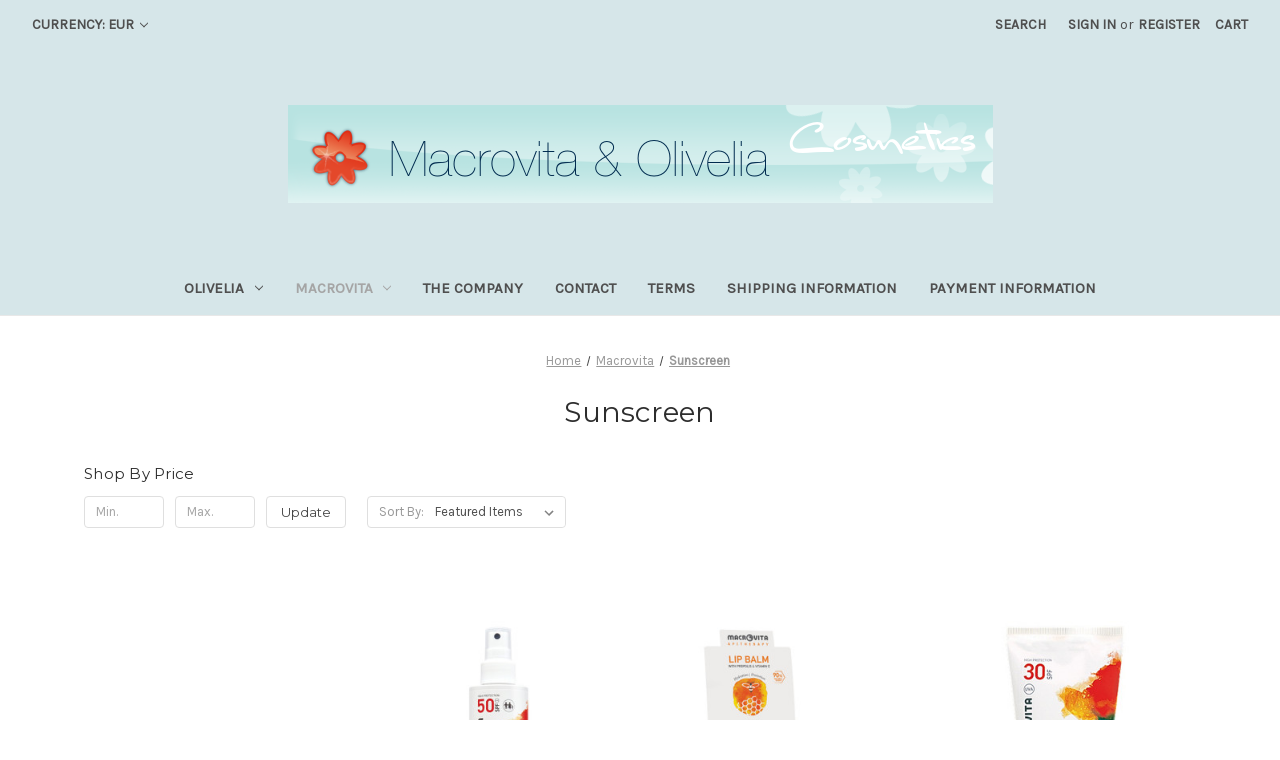

--- FILE ---
content_type: text/html; charset=UTF-8
request_url: https://www.mocmarket.com/categories/macrovita/body-sunscreen.html
body_size: 14473
content:


<!DOCTYPE html>
<html class="no-js" lang="en">
    <head>
        <title>Macrovita - Sunscreen - Mocmarket - Macrovita &amp; Olivelia Cosmetics</title>
        <link rel="dns-prefetch preconnect" href="https://cdn11.bigcommerce.com/s-9991b" crossorigin><link rel="dns-prefetch preconnect" href="https://fonts.googleapis.com/" crossorigin><link rel="dns-prefetch preconnect" href="https://fonts.gstatic.com/" crossorigin>
        <meta name="keywords" content="cosmetics, olive oil, macrovita, organic cosmetics, natural cosmetics, buy cosmetics, buy organic cosmetics, olive oil cosmetics, natural cosmetics with olive oil, greek cosmetics, olivelia, olive-elia, olive.elia"><link rel='canonical' href='https://www.mocmarket.com/categories/macrovita/body-sunscreen.html' /><meta name='platform' content='bigcommerce.stencil' />
        
        

        <link href="https://cdn11.bigcommerce.com/s-9991b/product_images/YinYang.png" rel="shortcut icon">
        <meta name="viewport" content="width=device-width, initial-scale=1">

        <script nonce="">
            document.documentElement.className = document.documentElement.className.replace('no-js', 'js');
        </script>

        <script nonce="">
    function browserSupportsAllFeatures() {
        return window.Promise
            && window.fetch
            && window.URL
            && window.URLSearchParams
            && window.WeakMap
            // object-fit support
            && ('objectFit' in document.documentElement.style);
    }

    function loadScript(src) {
        var js = document.createElement('script');
        js.src = src;
        js.onerror = function () {
            console.error('Failed to load polyfill script ' + src);
        };
        document.head.appendChild(js);
    }

    if (!browserSupportsAllFeatures()) {
        loadScript('https://cdn11.bigcommerce.com/s-9991b/stencil/0d9ef430-84cc-013e-5480-3e4666af9723/e/d5b726c0-3052-0135-411d-525400dfdca6/dist/theme-bundle.polyfills.js');
    }
</script>
        <script nonce="">window.consentManagerTranslations = `{"locale":"en","locales":{"consent_manager.data_collection_warning":"en","consent_manager.accept_all_cookies":"en","consent_manager.gdpr_settings":"en","consent_manager.data_collection_preferences":"en","consent_manager.manage_data_collection_preferences":"en","consent_manager.use_data_by_cookies":"en","consent_manager.data_categories_table":"en","consent_manager.allow":"en","consent_manager.accept":"en","consent_manager.deny":"en","consent_manager.dismiss":"en","consent_manager.reject_all":"en","consent_manager.category":"en","consent_manager.purpose":"en","consent_manager.functional_category":"en","consent_manager.functional_purpose":"en","consent_manager.analytics_category":"en","consent_manager.analytics_purpose":"en","consent_manager.targeting_category":"en","consent_manager.advertising_category":"en","consent_manager.advertising_purpose":"en","consent_manager.essential_category":"en","consent_manager.esential_purpose":"en","consent_manager.yes":"en","consent_manager.no":"en","consent_manager.not_available":"en","consent_manager.cancel":"en","consent_manager.save":"en","consent_manager.back_to_preferences":"en","consent_manager.close_without_changes":"en","consent_manager.unsaved_changes":"en","consent_manager.by_using":"en","consent_manager.agree_on_data_collection":"en","consent_manager.change_preferences":"en","consent_manager.cancel_dialog_title":"en","consent_manager.privacy_policy":"en","consent_manager.allow_category_tracking":"en","consent_manager.disallow_category_tracking":"en"},"translations":{"consent_manager.data_collection_warning":"We use cookies (and other similar technologies) to collect data to improve your shopping experience.","consent_manager.accept_all_cookies":"Accept All Cookies","consent_manager.gdpr_settings":"Settings","consent_manager.data_collection_preferences":"Website Data Collection Preferences","consent_manager.manage_data_collection_preferences":"Manage Website Data Collection Preferences","consent_manager.use_data_by_cookies":" uses data collected by cookies and JavaScript libraries to improve your shopping experience.","consent_manager.data_categories_table":"The table below outlines how we use this data by category. To opt out of a category of data collection, select 'No' and save your preferences.","consent_manager.allow":"Allow","consent_manager.accept":"Accept","consent_manager.deny":"Deny","consent_manager.dismiss":"Dismiss","consent_manager.reject_all":"Reject all","consent_manager.category":"Category","consent_manager.purpose":"Purpose","consent_manager.functional_category":"Functional","consent_manager.functional_purpose":"Enables enhanced functionality, such as videos and live chat. If you do not allow these, then some or all of these functions may not work properly.","consent_manager.analytics_category":"Analytics","consent_manager.analytics_purpose":"Provide statistical information on site usage, e.g., web analytics so we can improve this website over time.","consent_manager.targeting_category":"Targeting","consent_manager.advertising_category":"Advertising","consent_manager.advertising_purpose":"Used to create profiles or personalize content to enhance your shopping experience.","consent_manager.essential_category":"Essential","consent_manager.esential_purpose":"Essential for the site and any requested services to work, but do not perform any additional or secondary function.","consent_manager.yes":"Yes","consent_manager.no":"No","consent_manager.not_available":"N/A","consent_manager.cancel":"Cancel","consent_manager.save":"Save","consent_manager.back_to_preferences":"Back to Preferences","consent_manager.close_without_changes":"You have unsaved changes to your data collection preferences. Are you sure you want to close without saving?","consent_manager.unsaved_changes":"You have unsaved changes","consent_manager.by_using":"By using our website, you're agreeing to our","consent_manager.agree_on_data_collection":"By using our website, you're agreeing to the collection of data as described in our ","consent_manager.change_preferences":"You can change your preferences at any time","consent_manager.cancel_dialog_title":"Are you sure you want to cancel?","consent_manager.privacy_policy":"Privacy Policy","consent_manager.allow_category_tracking":"Allow [CATEGORY_NAME] tracking","consent_manager.disallow_category_tracking":"Disallow [CATEGORY_NAME] tracking"}}`;</script>

        <script nonce="">
            window.lazySizesConfig = window.lazySizesConfig || {};
            window.lazySizesConfig.loadMode = 1;
        </script>
        <script nonce="" async src="https://cdn11.bigcommerce.com/s-9991b/stencil/0d9ef430-84cc-013e-5480-3e4666af9723/e/d5b726c0-3052-0135-411d-525400dfdca6/dist/theme-bundle.head_async.js"></script>
        
        <link href="https://fonts.googleapis.com/css?family=Montserrat:400%7CKarla:400&display=block" rel="stylesheet">
        
        <script nonce="" async src="https://cdn11.bigcommerce.com/s-9991b/stencil/0d9ef430-84cc-013e-5480-3e4666af9723/e/d5b726c0-3052-0135-411d-525400dfdca6/dist/theme-bundle.font.js"></script>

        <link data-stencil-stylesheet href="https://cdn11.bigcommerce.com/s-9991b/stencil/0d9ef430-84cc-013e-5480-3e4666af9723/e/d5b726c0-3052-0135-411d-525400dfdca6/css/theme-c8f1b100-9857-013e-2130-2aff3e013917.css" rel="stylesheet">

        <!-- Start Tracking Code for analytics_googleanalytics -->

<!-- Global site tag (gtag.js) - Google Analytics -->
<script async src="https://www.googletagmanager.com/gtag/js?id=UA-12998567-1"></script>
<script>
  window.dataLayer = window.dataLayer || [];
  function gtag(){dataLayer.push(arguments);}
  gtag('js', new Date());

  gtag('config', 'UA-12998567-1');
</script>

<script type="text/javascript">
var $zoho=$zoho || {};$zoho.salesiq = $zoho.salesiq || 
{widgetcode:"be2cf47ae6c0efe80fec2b79c7cc319a7f7e0f58bb3e81b9890bead807b6473e0b5e354ee404cab7a41e04eb58edaf7d", values:{},ready:function(){}};
var d=document;s=d.createElement("script");s.type="text/javascript";s.id="zsiqscript";s.defer=true;
s.src="https://salesiq.zoho.eu/widget";t=d.getElementsByTagName("script")[0];t.parentNode.insertBefore(s,t);d.write("<div id='zsiqwidget'></div>");
</script>

<!-- End Tracking Code for analytics_googleanalytics -->

<!-- Start Tracking Code for analytics_googleanalytics4 -->

<script data-cfasync="false" src="https://cdn11.bigcommerce.com/shared/js/google_analytics4_bodl_subscribers-358423becf5d870b8b603a81de597c10f6bc7699.js" integrity="sha256-gtOfJ3Avc1pEE/hx6SKj/96cca7JvfqllWA9FTQJyfI=" crossorigin="anonymous"></script>
<script data-cfasync="false">
  (function () {
    window.dataLayer = window.dataLayer || [];

    function gtag(){
        dataLayer.push(arguments);
    }

    function initGA4(event) {
         function setupGtag() {
            function configureGtag() {
                gtag('js', new Date());
                gtag('set', 'developer_id.dMjk3Nj', true);
                gtag('config', 'G-FVPXNRPZNT');
            }

            var script = document.createElement('script');

            script.src = 'https://www.googletagmanager.com/gtag/js?id=G-FVPXNRPZNT';
            script.async = true;
            script.onload = configureGtag;

            document.head.appendChild(script);
        }

        setupGtag();

        if (typeof subscribeOnBodlEvents === 'function') {
            subscribeOnBodlEvents('G-FVPXNRPZNT', false);
        }

        window.removeEventListener(event.type, initGA4);
    }

    

    var eventName = document.readyState === 'complete' ? 'consentScriptsLoaded' : 'DOMContentLoaded';
    window.addEventListener(eventName, initGA4, false);
  })()
</script>

<!-- End Tracking Code for analytics_googleanalytics4 -->


<script type="text/javascript" src="https://checkout-sdk.bigcommerce.com/v1/loader.js" defer ></script>
<script type="text/javascript">
var BCData = {};
</script>

 <script data-cfasync="false" src="https://microapps.bigcommerce.com/bodl-events/1.9.4/index.js" integrity="sha256-Y0tDj1qsyiKBRibKllwV0ZJ1aFlGYaHHGl/oUFoXJ7Y=" nonce="" crossorigin="anonymous"></script>
 <script data-cfasync="false" nonce="">

 (function() {
    function decodeBase64(base64) {
       const text = atob(base64);
       const length = text.length;
       const bytes = new Uint8Array(length);
       for (let i = 0; i < length; i++) {
          bytes[i] = text.charCodeAt(i);
       }
       const decoder = new TextDecoder();
       return decoder.decode(bytes);
    }
    window.bodl = JSON.parse(decodeBase64("[base64]"));
 })()

 </script>

<script nonce="">
(function () {
    var xmlHttp = new XMLHttpRequest();

    xmlHttp.open('POST', 'https://bes.gcp.data.bigcommerce.com/nobot');
    xmlHttp.setRequestHeader('Content-Type', 'application/json');
    xmlHttp.send('{"store_id":"27203","timezone_offset":"2.0","timestamp":"2026-01-10T04:42:35.41841400Z","visit_id":"5189dd2a-9249-4245-8ba9-f05c74a64f59","channel_id":1}');
})();
</script>

    </head>
    <body>
        <svg data-src="https://cdn11.bigcommerce.com/s-9991b/stencil/0d9ef430-84cc-013e-5480-3e4666af9723/e/d5b726c0-3052-0135-411d-525400dfdca6/img/icon-sprite.svg" class="icons-svg-sprite"></svg>

        <a href="#main-content" class="skip-to-main-link">Skip to main content</a>
<header class="header" role="banner">
    <a href="#" class="mobileMenu-toggle" data-mobile-menu-toggle="menu">
        <span class="mobileMenu-toggleIcon">Toggle menu</span>
    </a>
    <nav class="navUser">
        <ul class="navUser-section">
    <li class="navUser-item">
        <a class="navUser-action navUser-action--currencySelector has-dropdown"
           href="#"
           data-dropdown="currencySelection"
           aria-controls="currencySelection"
           aria-expanded="false"
        >
            Currency: EUR
            <i class="icon" aria-hidden="true">
                <svg>
                    <use href="#icon-chevron-down" />
                </svg>
            </i>
        </a>
        <ul class="dropdown-menu" id="currencySelection" data-dropdown-content aria-hidden="true" tabindex="-1">
            <li class="dropdown-menu-item">
                <a href="https://www.mocmarket.com/categories/macrovita/body-sunscreen.html?setCurrencyId=1"
                   data-currency-code="USD"
                   data-cart-currency-switch-url="https://www.mocmarket.com/cart/change-currency"
                   data-warning="Promotions and gift certificates that don&#x27;t apply to the new currency will be removed from your cart. Are you sure you want to continue?"
                >
                    US Dollars
                </a>
            </li>
            <li class="dropdown-menu-item">
                <a href="https://www.mocmarket.com/categories/macrovita/body-sunscreen.html?setCurrencyId=2"
                   data-currency-code="EUR"
                   data-cart-currency-switch-url="https://www.mocmarket.com/cart/change-currency"
                   data-warning="Promotions and gift certificates that don&#x27;t apply to the new currency will be removed from your cart. Are you sure you want to continue?"
                >
                    <strong>Euros</strong>
                </a>
            </li>
            <li class="dropdown-menu-item">
                <a href="https://www.mocmarket.com/categories/macrovita/body-sunscreen.html?setCurrencyId=3"
                   data-currency-code="GBP"
                   data-cart-currency-switch-url="https://www.mocmarket.com/cart/change-currency"
                   data-warning="Promotions and gift certificates that don&#x27;t apply to the new currency will be removed from your cart. Are you sure you want to continue?"
                >
                    GB Pounds
                </a>
            </li>
            <li class="dropdown-menu-item">
                <a href="https://www.mocmarket.com/categories/macrovita/body-sunscreen.html?setCurrencyId=5"
                   data-currency-code="CHF"
                   data-cart-currency-switch-url="https://www.mocmarket.com/cart/change-currency"
                   data-warning="Promotions and gift certificates that don&#x27;t apply to the new currency will be removed from your cart. Are you sure you want to continue?"
                >
                    Swiss Francs
                </a>
            </li>
            <li class="dropdown-menu-item">
                <a href="https://www.mocmarket.com/categories/macrovita/body-sunscreen.html?setCurrencyId=6"
                   data-currency-code="JPY"
                   data-cart-currency-switch-url="https://www.mocmarket.com/cart/change-currency"
                   data-warning="Promotions and gift certificates that don&#x27;t apply to the new currency will be removed from your cart. Are you sure you want to continue?"
                >
                    Japanese Yen
                </a>
            </li>
            <li class="dropdown-menu-item">
                <a href="https://www.mocmarket.com/categories/macrovita/body-sunscreen.html?setCurrencyId=7"
                   data-currency-code="CAD"
                   data-cart-currency-switch-url="https://www.mocmarket.com/cart/change-currency"
                   data-warning="Promotions and gift certificates that don&#x27;t apply to the new currency will be removed from your cart. Are you sure you want to continue?"
                >
                    Canadian Dollars
                </a>
            </li>
            <li class="dropdown-menu-item">
                <a href="https://www.mocmarket.com/categories/macrovita/body-sunscreen.html?setCurrencyId=8"
                   data-currency-code="RUB"
                   data-cart-currency-switch-url="https://www.mocmarket.com/cart/change-currency"
                   data-warning="Promotions and gift certificates that don&#x27;t apply to the new currency will be removed from your cart. Are you sure you want to continue?"
                >
                    Russian Ruble
                </a>
            </li>
            <li class="dropdown-menu-item">
                <a href="https://www.mocmarket.com/categories/macrovita/body-sunscreen.html?setCurrencyId=9"
                   data-currency-code="NOK"
                   data-cart-currency-switch-url="https://www.mocmarket.com/cart/change-currency"
                   data-warning="Promotions and gift certificates that don&#x27;t apply to the new currency will be removed from your cart. Are you sure you want to continue?"
                >
                    Norwegian Krone
                </a>
            </li>
            <li class="dropdown-menu-item">
                <a href="https://www.mocmarket.com/categories/macrovita/body-sunscreen.html?setCurrencyId=10"
                   data-currency-code="AUD"
                   data-cart-currency-switch-url="https://www.mocmarket.com/cart/change-currency"
                   data-warning="Promotions and gift certificates that don&#x27;t apply to the new currency will be removed from your cart. Are you sure you want to continue?"
                >
                    Australian Dollar
                </a>
            </li>
            <li class="dropdown-menu-item">
                <a href="https://www.mocmarket.com/categories/macrovita/body-sunscreen.html?setCurrencyId=11"
                   data-currency-code="NZD"
                   data-cart-currency-switch-url="https://www.mocmarket.com/cart/change-currency"
                   data-warning="Promotions and gift certificates that don&#x27;t apply to the new currency will be removed from your cart. Are you sure you want to continue?"
                >
                    New Zealand Dollar
                </a>
            </li>
            <li class="dropdown-menu-item">
                <a href="https://www.mocmarket.com/categories/macrovita/body-sunscreen.html?setCurrencyId=12"
                   data-currency-code="KRW"
                   data-cart-currency-switch-url="https://www.mocmarket.com/cart/change-currency"
                   data-warning="Promotions and gift certificates that don&#x27;t apply to the new currency will be removed from your cart. Are you sure you want to continue?"
                >
                    South Korean Won
                </a>
            </li>
            <li class="dropdown-menu-item">
                <a href="https://www.mocmarket.com/categories/macrovita/body-sunscreen.html?setCurrencyId=13"
                   data-currency-code="AED"
                   data-cart-currency-switch-url="https://www.mocmarket.com/cart/change-currency"
                   data-warning="Promotions and gift certificates that don&#x27;t apply to the new currency will be removed from your cart. Are you sure you want to continue?"
                >
                    United Arab Emirates Dirham
                </a>
            </li>
            <li class="dropdown-menu-item">
                <a href="https://www.mocmarket.com/categories/macrovita/body-sunscreen.html?setCurrencyId=14"
                   data-currency-code="ILS"
                   data-cart-currency-switch-url="https://www.mocmarket.com/cart/change-currency"
                   data-warning="Promotions and gift certificates that don&#x27;t apply to the new currency will be removed from your cart. Are you sure you want to continue?"
                >
                    Israeli New Sheqel
                </a>
            </li>
            <li class="dropdown-menu-item">
                <a href="https://www.mocmarket.com/categories/macrovita/body-sunscreen.html?setCurrencyId=15"
                   data-currency-code="UAH"
                   data-cart-currency-switch-url="https://www.mocmarket.com/cart/change-currency"
                   data-warning="Promotions and gift certificates that don&#x27;t apply to the new currency will be removed from your cart. Are you sure you want to continue?"
                >
                    Ukrainian Hryvnia
                </a>
            </li>
        </ul>
    </li>
</ul>


    <ul class="navUser-section navUser-section--alt">
        <li class="navUser-item">
            <a class="navUser-action navUser-item--compare"
               href="/compare"
               data-compare-nav
               aria-label="Compare"
            >
                Compare <span class="countPill countPill--positive countPill--alt"></span>
            </a>
        </li>
        <li class="navUser-item">
            <button class="navUser-action navUser-action--quickSearch"
               type="button"
               id="quick-search-expand"
               data-search="quickSearch"
               aria-controls="quickSearch"
               aria-label="Search"
            >
                Search
            </button>
        </li>
        <li class="navUser-item navUser-item--account">
                <a class="navUser-action"
                   href="/login.php"
                   aria-label="Sign in"
                >
                    Sign in
                </a>
                    <span class="navUser-or">or</span>
                    <a class="navUser-action"
                       href="/login.php?action&#x3D;create_account"
                       aria-label="Register"
                    >
                        Register
                    </a>
        </li>
        <li class="navUser-item navUser-item--cart">
            <a class="navUser-action"
               data-cart-preview
               data-dropdown="cart-preview-dropdown"
               data-options="align:right"
               href="/cart.php"
               aria-label="Cart with 0 items"
            >
                <span class="navUser-item-cartLabel">Cart</span>
                <span class="countPill cart-quantity"></span>
            </a>

            <div class="dropdown-menu" id="cart-preview-dropdown" data-dropdown-content aria-hidden="true"></div>
        </li>
    </ul>
    <div class="dropdown dropdown--quickSearch" id="quickSearch" aria-hidden="true" data-prevent-quick-search-close>
        <div class="container">
    <form class="form" data-url="/search.php" data-quick-search-form>
        <fieldset class="form-fieldset">
            <div class="form-field">
                <label class="is-srOnly" for="nav-quick-search">Search</label>
                <input class="form-input"
                       data-search-quick
                       name="nav-quick-search"
                       id="nav-quick-search"
                       data-error-message="Search field cannot be empty."
                       placeholder="Search the store"
                       autocomplete="off"
                >
            </div>
        </fieldset>
    </form>
    <section class="quickSearchResults" data-bind="html: results"></section>
    <p role="status"
       aria-live="polite"
       class="aria-description--hidden"
       data-search-aria-message-predefined-text="product results for"
    ></p>
</div>
    </div>
</nav>

        <div class="header-logo header-logo--center">
            <a href="https://www.mocmarket.com/" class="header-logo__link" data-header-logo-link>
        <img class="header-logo-image-unknown-size"
             src="https://cdn11.bigcommerce.com/s-9991b/images/stencil/original/website_logo_1524.original.png"
             alt="Macrovita Shop"
             title="Macrovita Shop">
</a>
        </div>
    <div class="navPages-container" id="menu" data-menu>
        <nav class="navPages">
    <div class="navPages-quickSearch">
        <div class="container">
    <form class="form" data-url="/search.php" data-quick-search-form>
        <fieldset class="form-fieldset">
            <div class="form-field">
                <label class="is-srOnly" for="nav-menu-quick-search">Search</label>
                <input class="form-input"
                       data-search-quick
                       name="nav-menu-quick-search"
                       id="nav-menu-quick-search"
                       data-error-message="Search field cannot be empty."
                       placeholder="Search the store"
                       autocomplete="off"
                >
            </div>
        </fieldset>
    </form>
    <section class="quickSearchResults" data-bind="html: results"></section>
    <p role="status"
       aria-live="polite"
       class="aria-description--hidden"
       data-search-aria-message-predefined-text="product results for"
    ></p>
</div>
    </div>
    <ul class="navPages-list">
            <li class="navPages-item">
                <a class="navPages-action has-subMenu"
   href="https://www.mocmarket.com/categories/olivelia.html"
   data-collapsible="navPages-43"
>
    Olivelia
    <i class="icon navPages-action-moreIcon" aria-hidden="true">
        <svg><use href="#icon-chevron-down" /></svg>
    </i>
</a>
<div class="navPage-subMenu" id="navPages-43" aria-hidden="true" tabindex="-1">
    <ul class="navPage-subMenu-list">
        <li class="navPage-subMenu-item">
            <a class="navPage-subMenu-action navPages-action"
               href="https://www.mocmarket.com/categories/olivelia.html"
               aria-label="All Olivelia"
            >
                All Olivelia
            </a>
        </li>
            <li class="navPage-subMenu-item">
                    <a class="navPage-subMenu-action navPages-action"
                       href="https://www.mocmarket.com/categories/olivelia/face-products.html"
                       aria-label="Face Products"
                    >
                        Face Products
                    </a>
            </li>
            <li class="navPage-subMenu-item">
                    <a class="navPage-subMenu-action navPages-action"
                       href="https://www.mocmarket.com/categories/olivelia/face-products/body-products.html"
                       aria-label="Body Products"
                    >
                        Body Products
                    </a>
            </li>
            <li class="navPage-subMenu-item">
                    <a class="navPage-subMenu-action navPages-action"
                       href="https://www.mocmarket.com/categories/olivelia/hair-products.html"
                       aria-label="Hair Products"
                    >
                        Hair Products
                    </a>
            </li>
            <li class="navPage-subMenu-item">
                    <a class="navPage-subMenu-action navPages-action"
                       href="https://www.mocmarket.com/categories/olivelia/for-kids.html"
                       aria-label="For Kids"
                    >
                        For Kids
                    </a>
            </li>
            <li class="navPage-subMenu-item">
                    <a class="navPage-subMenu-action navPages-action"
                       href="https://www.mocmarket.com/categories/olivelia/men-products.html"
                       aria-label="Men Products"
                    >
                        Men Products
                    </a>
            </li>
            <li class="navPage-subMenu-item">
                    <a class="navPage-subMenu-action navPages-action"
                       href="https://www.mocmarket.com/categories/olivelia/sunscreen.html"
                       aria-label="Sunscreen"
                    >
                        Sunscreen
                    </a>
            </li>
            <li class="navPage-subMenu-item">
                    <a class="navPage-subMenu-action navPages-action"
                       href="https://www.mocmarket.com/categories/deodorants.html"
                       aria-label="Deodorants"
                    >
                        Deodorants
                    </a>
            </li>
            <li class="navPage-subMenu-item">
                    <a class="navPage-subMenu-action navPages-action"
                       href="https://www.mocmarket.com/categories/olivelia/gift-packs.html"
                       aria-label="Gift Packs"
                    >
                        Gift Packs
                    </a>
            </li>
    </ul>
</div>
            </li>
            <li class="navPages-item">
                <a class="navPages-action has-subMenu activePage"
   href="https://www.mocmarket.com/categories/macrovita.html"
   data-collapsible="navPages-42"
>
    Macrovita
    <i class="icon navPages-action-moreIcon" aria-hidden="true">
        <svg><use href="#icon-chevron-down" /></svg>
    </i>
</a>
<div class="navPage-subMenu" id="navPages-42" aria-hidden="true" tabindex="-1">
    <ul class="navPage-subMenu-list">
        <li class="navPage-subMenu-item">
            <a class="navPage-subMenu-action navPages-action"
               href="https://www.mocmarket.com/categories/macrovita.html"
               aria-label="All Macrovita"
            >
                All Macrovita
            </a>
        </li>
            <li class="navPage-subMenu-item">
                    <a class="navPage-subMenu-action navPages-action"
                       href="https://www.mocmarket.com/categories/macrovita/argan-cosmetics.html"
                       aria-label="Argan Oil Cosmetics"
                    >
                        Argan Oil Cosmetics
                    </a>
            </li>
            <li class="navPage-subMenu-item">
                    <a class="navPage-subMenu-action navPages-action"
                       href="https://www.mocmarket.com/categories/macrovita/olive-oil-cosmetics.html"
                       aria-label="Olive Oil Cosmetics"
                    >
                        Olive Oil Cosmetics
                    </a>
            </li>
            <li class="navPage-subMenu-item">
                    <a class="navPage-subMenu-action navPages-action"
                       href="https://www.mocmarket.com/categories/macrovita/rice-calendula-q10-cosmetics.html"
                       aria-label="Rice, Calendula &amp; Coenzyme Q10 Cosmetics"
                    >
                        Rice, Calendula &amp; Coenzyme Q10 Cosmetics
                    </a>
            </li>
            <li class="navPage-subMenu-item">
                    <a class="navPage-subMenu-action navPages-action"
                       href="https://www.mocmarket.com/categories/macrovita/babies-kids.html"
                       aria-label="Babies &amp; Kids"
                    >
                        Babies &amp; Kids
                    </a>
            </li>
            <li class="navPage-subMenu-item">
                    <a class="navPage-subMenu-action navPages-action"
                       href="https://www.mocmarket.com/categories/macrovita/face-creams.html"
                       aria-label="Face Creams"
                    >
                        Face Creams
                    </a>
            </li>
            <li class="navPage-subMenu-item">
                    <a class="navPage-subMenu-action navPages-action"
                       href="https://www.mocmarket.com/categories/macrovita/face-cleansing.html"
                       aria-label="Face Cleansing"
                    >
                        Face Cleansing
                    </a>
            </li>
            <li class="navPage-subMenu-item">
                    <a class="navPage-subMenu-action navPages-action"
                       href="https://www.mocmarket.com/categories/macrovita/extra-care.html"
                       aria-label="Extra Care"
                    >
                        Extra Care
                    </a>
            </li>
            <li class="navPage-subMenu-item">
                    <a class="navPage-subMenu-action navPages-action"
                       href="https://www.mocmarket.com/categories/macrovita/eye-care.html"
                       aria-label="Eye Care"
                    >
                        Eye Care
                    </a>
            </li>
            <li class="navPage-subMenu-item">
                    <a class="navPage-subMenu-action navPages-action"
                       href="https://www.mocmarket.com/categories/body-products.html"
                       aria-label="Body Care"
                    >
                        Body Care
                    </a>
            </li>
            <li class="navPage-subMenu-item">
                    <a class="navPage-subMenu-action navPages-action"
                       href="https://www.mocmarket.com/categories/macrovita/hair-care.html"
                       aria-label="Hair Care"
                    >
                        Hair Care
                    </a>
            </li>
            <li class="navPage-subMenu-item">
                    <a class="navPage-subMenu-action navPages-action"
                       href="https://www.mocmarket.com/categories/macrovita/skin-care-for-men.html"
                       aria-label="Skin Care For Men"
                    >
                        Skin Care For Men
                    </a>
            </li>
            <li class="navPage-subMenu-item">
                    <a class="navPage-subMenu-action navPages-action activePage"
                       href="https://www.mocmarket.com/categories/macrovita/body-sunscreen.html"
                       aria-label="Sunscreen"
                    >
                        Sunscreen
                    </a>
            </li>
            <li class="navPage-subMenu-item">
                    <a class="navPage-subMenu-action navPages-action"
                       href="https://www.mocmarket.com/categories/gift-packs.html"
                       aria-label="Gift Packs"
                    >
                        Gift Packs
                    </a>
            </li>
            <li class="navPage-subMenu-item">
                    <a class="navPage-subMenu-action navPages-action"
                       href="https://www.mocmarket.com/categories/macrovita/cosmetic-oils.html"
                       aria-label="Cosmetic Oils"
                    >
                        Cosmetic Oils
                    </a>
            </li>
            <li class="navPage-subMenu-item">
                    <a class="navPage-subMenu-action navPages-action"
                       href="https://www.mocmarket.com/categories/macrovita/soaps.html"
                       aria-label="Soaps"
                    >
                        Soaps
                    </a>
            </li>
            <li class="navPage-subMenu-item">
                    <a class="navPage-subMenu-action navPages-action"
                       href="https://www.mocmarket.com/categories/macrovita/deodorants.html"
                       aria-label="Deodorants"
                    >
                        Deodorants
                    </a>
            </li>
            <li class="navPage-subMenu-item">
                    <a class="navPage-subMenu-action navPages-action"
                       href="https://www.mocmarket.com/categories/insect-repellent.html"
                       aria-label="Insect Repellent"
                    >
                        Insect Repellent
                    </a>
            </li>
    </ul>
</div>
            </li>
                 <li class="navPages-item navPages-item-page">
                     <a class="navPages-action"
                        href="https://www.mocmarket.com/pages/The-Company.html"
                        aria-label="The Company"
                     >
                         The Company
                     </a>
                 </li>
                 <li class="navPages-item navPages-item-page">
                     <a class="navPages-action"
                        href="https://www.mocmarket.com/pages/Contact.html"
                        aria-label="Contact"
                     >
                         Contact
                     </a>
                 </li>
                 <li class="navPages-item navPages-item-page">
                     <a class="navPages-action"
                        href="https://www.mocmarket.com/pages/Terms.html"
                        aria-label="Terms"
                     >
                         Terms
                     </a>
                 </li>
                 <li class="navPages-item navPages-item-page">
                     <a class="navPages-action"
                        href="https://www.mocmarket.com/pages/Shipping-Information.html"
                        aria-label="Shipping Information"
                     >
                         Shipping Information
                     </a>
                 </li>
                 <li class="navPages-item navPages-item-page">
                     <a class="navPages-action"
                        href="https://www.mocmarket.com/payment-information/"
                        aria-label="Payment information"
                     >
                         Payment information
                     </a>
                 </li>
    </ul>
    <ul class="navPages-list navPages-list--user">
            <li class="navPages-item">
                <a class="navPages-action has-subMenu"
                   href="#"
                   data-collapsible="navPages-currency"
                   aria-controls="navPages-currency"
                   aria-expanded="false"
                   aria-label="Currency: EUR"
                >
                    Currency: EUR
                    <i class="icon navPages-action-moreIcon" aria-hidden="true">
                        <svg>
                            <use href="#icon-chevron-down"></use>
                        </svg>
                    </i>
                </a>
                <div class="navPage-subMenu" id="navPages-currency" aria-hidden="true" tabindex="-1">
                    <ul class="navPage-subMenu-list">
                        <li class="navPage-subMenu-item">
                            <a class="navPage-subMenu-action navPages-action"
                               href="https://www.mocmarket.com/categories/macrovita/body-sunscreen.html?setCurrencyId=1"
                               aria-label="US Dollars"
                               data-currency-code="USD"
                               data-cart-currency-switch-url="https://www.mocmarket.com/cart/change-currency"
                               data-warning="Promotions and gift certificates that don&#x27;t apply to the new currency will be removed from your cart. Are you sure you want to continue?"
                            >
                                    US Dollars
                            </a>
                        </li>
                        <li class="navPage-subMenu-item">
                            <a class="navPage-subMenu-action navPages-action"
                               href="https://www.mocmarket.com/categories/macrovita/body-sunscreen.html?setCurrencyId=2"
                               aria-label="Euros"
                               data-currency-code="EUR"
                               data-cart-currency-switch-url="https://www.mocmarket.com/cart/change-currency"
                               data-warning="Promotions and gift certificates that don&#x27;t apply to the new currency will be removed from your cart. Are you sure you want to continue?"
                            >
                                    <strong>Euros</strong>
                            </a>
                        </li>
                        <li class="navPage-subMenu-item">
                            <a class="navPage-subMenu-action navPages-action"
                               href="https://www.mocmarket.com/categories/macrovita/body-sunscreen.html?setCurrencyId=3"
                               aria-label="GB Pounds"
                               data-currency-code="GBP"
                               data-cart-currency-switch-url="https://www.mocmarket.com/cart/change-currency"
                               data-warning="Promotions and gift certificates that don&#x27;t apply to the new currency will be removed from your cart. Are you sure you want to continue?"
                            >
                                    GB Pounds
                            </a>
                        </li>
                        <li class="navPage-subMenu-item">
                            <a class="navPage-subMenu-action navPages-action"
                               href="https://www.mocmarket.com/categories/macrovita/body-sunscreen.html?setCurrencyId=5"
                               aria-label="Swiss Francs"
                               data-currency-code="CHF"
                               data-cart-currency-switch-url="https://www.mocmarket.com/cart/change-currency"
                               data-warning="Promotions and gift certificates that don&#x27;t apply to the new currency will be removed from your cart. Are you sure you want to continue?"
                            >
                                    Swiss Francs
                            </a>
                        </li>
                        <li class="navPage-subMenu-item">
                            <a class="navPage-subMenu-action navPages-action"
                               href="https://www.mocmarket.com/categories/macrovita/body-sunscreen.html?setCurrencyId=6"
                               aria-label="Japanese Yen"
                               data-currency-code="JPY"
                               data-cart-currency-switch-url="https://www.mocmarket.com/cart/change-currency"
                               data-warning="Promotions and gift certificates that don&#x27;t apply to the new currency will be removed from your cart. Are you sure you want to continue?"
                            >
                                    Japanese Yen
                            </a>
                        </li>
                        <li class="navPage-subMenu-item">
                            <a class="navPage-subMenu-action navPages-action"
                               href="https://www.mocmarket.com/categories/macrovita/body-sunscreen.html?setCurrencyId=7"
                               aria-label="Canadian Dollars"
                               data-currency-code="CAD"
                               data-cart-currency-switch-url="https://www.mocmarket.com/cart/change-currency"
                               data-warning="Promotions and gift certificates that don&#x27;t apply to the new currency will be removed from your cart. Are you sure you want to continue?"
                            >
                                    Canadian Dollars
                            </a>
                        </li>
                        <li class="navPage-subMenu-item">
                            <a class="navPage-subMenu-action navPages-action"
                               href="https://www.mocmarket.com/categories/macrovita/body-sunscreen.html?setCurrencyId=8"
                               aria-label="Russian Ruble"
                               data-currency-code="RUB"
                               data-cart-currency-switch-url="https://www.mocmarket.com/cart/change-currency"
                               data-warning="Promotions and gift certificates that don&#x27;t apply to the new currency will be removed from your cart. Are you sure you want to continue?"
                            >
                                    Russian Ruble
                            </a>
                        </li>
                        <li class="navPage-subMenu-item">
                            <a class="navPage-subMenu-action navPages-action"
                               href="https://www.mocmarket.com/categories/macrovita/body-sunscreen.html?setCurrencyId=9"
                               aria-label="Norwegian Krone"
                               data-currency-code="NOK"
                               data-cart-currency-switch-url="https://www.mocmarket.com/cart/change-currency"
                               data-warning="Promotions and gift certificates that don&#x27;t apply to the new currency will be removed from your cart. Are you sure you want to continue?"
                            >
                                    Norwegian Krone
                            </a>
                        </li>
                        <li class="navPage-subMenu-item">
                            <a class="navPage-subMenu-action navPages-action"
                               href="https://www.mocmarket.com/categories/macrovita/body-sunscreen.html?setCurrencyId=10"
                               aria-label="Australian Dollar"
                               data-currency-code="AUD"
                               data-cart-currency-switch-url="https://www.mocmarket.com/cart/change-currency"
                               data-warning="Promotions and gift certificates that don&#x27;t apply to the new currency will be removed from your cart. Are you sure you want to continue?"
                            >
                                    Australian Dollar
                            </a>
                        </li>
                        <li class="navPage-subMenu-item">
                            <a class="navPage-subMenu-action navPages-action"
                               href="https://www.mocmarket.com/categories/macrovita/body-sunscreen.html?setCurrencyId=11"
                               aria-label="New Zealand Dollar"
                               data-currency-code="NZD"
                               data-cart-currency-switch-url="https://www.mocmarket.com/cart/change-currency"
                               data-warning="Promotions and gift certificates that don&#x27;t apply to the new currency will be removed from your cart. Are you sure you want to continue?"
                            >
                                    New Zealand Dollar
                            </a>
                        </li>
                        <li class="navPage-subMenu-item">
                            <a class="navPage-subMenu-action navPages-action"
                               href="https://www.mocmarket.com/categories/macrovita/body-sunscreen.html?setCurrencyId=12"
                               aria-label="South Korean Won"
                               data-currency-code="KRW"
                               data-cart-currency-switch-url="https://www.mocmarket.com/cart/change-currency"
                               data-warning="Promotions and gift certificates that don&#x27;t apply to the new currency will be removed from your cart. Are you sure you want to continue?"
                            >
                                    South Korean Won
                            </a>
                        </li>
                        <li class="navPage-subMenu-item">
                            <a class="navPage-subMenu-action navPages-action"
                               href="https://www.mocmarket.com/categories/macrovita/body-sunscreen.html?setCurrencyId=13"
                               aria-label="United Arab Emirates Dirham"
                               data-currency-code="AED"
                               data-cart-currency-switch-url="https://www.mocmarket.com/cart/change-currency"
                               data-warning="Promotions and gift certificates that don&#x27;t apply to the new currency will be removed from your cart. Are you sure you want to continue?"
                            >
                                    United Arab Emirates Dirham
                            </a>
                        </li>
                        <li class="navPage-subMenu-item">
                            <a class="navPage-subMenu-action navPages-action"
                               href="https://www.mocmarket.com/categories/macrovita/body-sunscreen.html?setCurrencyId=14"
                               aria-label="Israeli New Sheqel"
                               data-currency-code="ILS"
                               data-cart-currency-switch-url="https://www.mocmarket.com/cart/change-currency"
                               data-warning="Promotions and gift certificates that don&#x27;t apply to the new currency will be removed from your cart. Are you sure you want to continue?"
                            >
                                    Israeli New Sheqel
                            </a>
                        </li>
                        <li class="navPage-subMenu-item">
                            <a class="navPage-subMenu-action navPages-action"
                               href="https://www.mocmarket.com/categories/macrovita/body-sunscreen.html?setCurrencyId=15"
                               aria-label="Ukrainian Hryvnia"
                               data-currency-code="UAH"
                               data-cart-currency-switch-url="https://www.mocmarket.com/cart/change-currency"
                               data-warning="Promotions and gift certificates that don&#x27;t apply to the new currency will be removed from your cart. Are you sure you want to continue?"
                            >
                                    Ukrainian Hryvnia
                            </a>
                        </li>
                    </ul>
                </div>
            </li>
            <li class="navPages-item">
                <a class="navPages-action"
                   href="/login.php"
                   aria-label="Sign in"
                >
                    Sign in
                </a>
                    or
                    <a class="navPages-action"
                       href="/login.php?action&#x3D;create_account"
                       aria-label="Register"
                    >
                        Register
                    </a>
            </li>
    </ul>
</nav>
    </div>
    <div data-content-region="header_navigation_bottom--global"></div>
</header>
<div data-content-region="header_bottom--global"></div>
<div data-content-region="header_bottom"></div>
        <div class="body" id="main-content" data-currency-code="EUR">
     
    <div class="container">
        
<nav aria-label="Breadcrumb">
    <ol class="breadcrumbs">
                <li class="breadcrumb ">
                    <a class="breadcrumb-label"
                       href="https://www.mocmarket.com/"
                       
                    >
                        <span>Home</span>
                    </a>
                </li>
                <li class="breadcrumb ">
                    <a class="breadcrumb-label"
                       href="https://www.mocmarket.com/categories/macrovita.html"
                       
                    >
                        <span>Macrovita</span>
                    </a>
                </li>
                <li class="breadcrumb is-active">
                    <a class="breadcrumb-label"
                       href="https://www.mocmarket.com/categories/macrovita/body-sunscreen.html"
                       aria-current="page"
                    >
                        <span>Sunscreen</span>
                    </a>
                </li>
    </ol>
</nav>

<script type="application/ld+json"  nonce="">
{
    "@context": "https://schema.org",
    "@type": "BreadcrumbList",
    "itemListElement":
    [
        {
            "@type": "ListItem",
            "position": 1,
            "item": {
                "@id": "https://www.mocmarket.com/",
                "name": "Home"
            }
        },
        {
            "@type": "ListItem",
            "position": 2,
            "item": {
                "@id": "https://www.mocmarket.com/categories/macrovita.html",
                "name": "Macrovita"
            }
        },
        {
            "@type": "ListItem",
            "position": 3,
            "item": {
                "@id": "https://www.mocmarket.com/categories/macrovita/body-sunscreen.html",
                "name": "Sunscreen"
            }
        }
    ]
}
</script>
    <h1 class="page-heading">Sunscreen</h1>
    <div data-content-region="category_below_header"></div>

<div class="page">
        <aside class="page-sidebar" id="faceted-search-container">
            <nav>

            <div class="sidebarBlock">
        <h2 class="sidebarBlock-heading heading-price" data-shop-by-price>Shop By Price</h2>

        <form id="facet-range-form" class="form" method="get" data-faceted-search-range novalidate>
    <input type="hidden" name="search_query" value="">
    <fieldset class="form-fieldset">
        <div class="form-minMaxRow">
            <div class="form-field">
                <input
                    name="price_min"
                    placeholder="Min."
                    min="0"
                    class="form-input form-input--small"
                    required
                    type="number"
                    value=""
                    aria-label="Min."
                    aria-describedby="min_price_description"
                />
                <span id="min_price_description" class="aria-description--hidden">Enter the minimum price to filter products by</span>
            </div>

            <div class="form-field">
                <input
                    name="price_max"
                    placeholder="Max."
                    min="0"
                    class="form-input form-input--small"
                    required
                    type="number"
                    value=""
                    aria-label="Max."
                    aria-describedby="max_price_description"
                />
                <span id="max_price_description" class="aria-description--hidden">Enter the maximum price to filter products by</span>
            </div>

            <div class="form-field">
                <button class="button button--small" type="submit">
                    Update
                </button>
            </div>
        </div>

        <div class="form-inlineMessage" aria-live="polite" role="alert"></div>
    </fieldset>
</form>

        <div class="reset-filters">
            <a href="https://www.mocmarket.com/categories/macrovita/body-sunscreen.html" class="navList-action reset-btn">Reset</a>
            <span class="reset-message aria-description--hidden">The filter has been reset</span>
        </div>
    </div>
</nav>
        </aside>
    
    <main class="page-content" id="product-listing-container">
        

    <form class="actionBar" method="get" data-sort-by="product">
    <fieldset class="form-fieldset actionBar-section">
    <div class="form-field">
        <label class="form-label" for="sort">Sort By:</label>
        <select class="form-select form-select--small " name="sort" id="sort" role="listbox">
            <option value="featured" selected>Featured Items</option>
            <option value="newest" >Newest Items</option>
            <option value="bestselling" >Best Selling</option>
            <option value="alphaasc" >A to Z</option>
            <option value="alphadesc" >Z to A</option>
            <option value="avgcustomerreview" >By Review</option>
            <option value="priceasc" >Price: Ascending</option>
            <option value="pricedesc" >Price: Descending</option>
        </select>
    </div>
</fieldset>
</form>

    <div data-list-name="Category: Sunscreen" role="region" aria-label="Filtered products">
            <ul class="productGrid">
    <li class="product">
            <article
    class="card
    "
    data-test="card-410"
    data-event-type="list"
    data-entity-id="410"
    data-position="1"
    data-name="Sun Protection Face &amp; Body Spray SPF50"
    data-product-category="
            Macrovita/Sunscreen
    "
    data-product-brand=""
    data-product-price="
            22.32
"
>
    <figure class="card-figure">

        <a href="https://www.mocmarket.com/macrovita/sunscreen/sun-protection-face-body-spray-spf50/"
           class="card-figure__link"
           aria-label="Sun Protection Face &amp; Body Spray SPF50, € 22.32

"
           data-event-type="product-click"
        >
            <div class="card-img-container">
                <img src="https://cdn11.bigcommerce.com/s-9991b/images/stencil/500x659/products/410/1187/31345__96611.1689508187.jpg?c=2" alt="Sun Protection Face &amp; Body Spray SPF50" title="Sun Protection Face &amp; Body Spray SPF50" data-sizes="auto"
    srcset="https://cdn11.bigcommerce.com/s-9991b/images/stencil/80w/products/410/1187/31345__96611.1689508187.jpg?c=2"
data-srcset="https://cdn11.bigcommerce.com/s-9991b/images/stencil/80w/products/410/1187/31345__96611.1689508187.jpg?c=2 80w, https://cdn11.bigcommerce.com/s-9991b/images/stencil/160w/products/410/1187/31345__96611.1689508187.jpg?c=2 160w, https://cdn11.bigcommerce.com/s-9991b/images/stencil/320w/products/410/1187/31345__96611.1689508187.jpg?c=2 320w, https://cdn11.bigcommerce.com/s-9991b/images/stencil/640w/products/410/1187/31345__96611.1689508187.jpg?c=2 640w, https://cdn11.bigcommerce.com/s-9991b/images/stencil/960w/products/410/1187/31345__96611.1689508187.jpg?c=2 960w, https://cdn11.bigcommerce.com/s-9991b/images/stencil/1280w/products/410/1187/31345__96611.1689508187.jpg?c=2 1280w, https://cdn11.bigcommerce.com/s-9991b/images/stencil/1920w/products/410/1187/31345__96611.1689508187.jpg?c=2 1920w, https://cdn11.bigcommerce.com/s-9991b/images/stencil/2560w/products/410/1187/31345__96611.1689508187.jpg?c=2 2560w"

class="lazyload card-image"

 />
            </div>
        </a>

        <figcaption class="card-figcaption">
            <div class="card-figcaption-body">
                        <a href="https://www.mocmarket.com/cart.php?action&#x3D;add&amp;product_id&#x3D;410" data-event-type="product-click" data-button-type="add-cart" class="button button--small card-figcaption-button">Add to Cart</a>
                        <span class="product-status-message aria-description--hidden">The item has been added</span>
            </div>
        </figcaption>
    </figure>
    <div class="card-body">
        <h3 class="card-title">
            <a aria-label="Sun Protection Face &amp; Body Spray SPF50, € 22.32

"
               href="https://www.mocmarket.com/macrovita/sunscreen/sun-protection-face-body-spray-spf50/"
               data-event-type="product-click"
            >
                Sun Protection Face &amp; Body Spray SPF50
            </a>
        </h3>

        <div class="card-text" data-test-info-type="price">
                
    <div class="price-section price-section--withTax rrp-price--withTax" style="display: none;">
        <span>
                MSRP:
        </span>
        <span data-product-rrp-with-tax class="price price--rrp">
            
        </span>
    </div>
    <div class="price-section price-section--withTax non-sale-price--withTax" style="display: none;">
        <span>
                Was:
        </span>
        <span data-product-non-sale-price-with-tax class="price price--non-sale">
            
        </span>
    </div>
    <div class="price-section price-section--withTax price--withTax" style="display: none;">
        <span class="price-label" >
            
        </span>
        <span class="price-now-label" style="display: none;">
                Now:
        </span>
        <span data-product-price-with-tax class="price"></span>
            <abbr title="Including Tax">(Inc. Tax)</abbr>
    </div>
    <div class="price-section price-section--withoutTax rrp-price--withoutTax" style="display: none;">
        <span>
                MSRP:
        </span>
        <span data-product-rrp-price-without-tax class="price price--rrp">
            
        </span>
    </div>
    <div class="price-section price-section--withoutTax non-sale-price--withoutTax" style="display: none;">
        <span>
                Was:
        </span>
        <span data-product-non-sale-price-without-tax class="price price--non-sale">
            
        </span>
    </div>
    <div class="price-section price-section--withoutTax price--withoutTax" >
        <span class="price-label" >
            
        </span>
        <span class="price-now-label" style="display: none;">
                Now:
        </span>
        <span data-product-price-without-tax class="price">€ 22.32</span>
    </div>
        </div>
        <div data-content-region="product_item_below_price"></div>
            </div>
</article>
    </li>
    <li class="product">
            <article
    class="card
    "
    data-test="card-376"
    data-event-type="list"
    data-entity-id="376"
    data-position="2"
    data-name="Lip Balm APITHERAPY SPF20"
    data-product-category="
            Macrovita/Extra Care,
                Macrovita/Sunscreen
    "
    data-product-brand=""
    data-product-price="
            4.41
"
>
    <figure class="card-figure">

        <a href="https://www.mocmarket.com/macrovita/extra-care/lip-balm-apitherapy-spf20/"
           class="card-figure__link"
           aria-label="Lip Balm APITHERAPY SPF20, € 4.41

"
           data-event-type="product-click"
        >
            <div class="card-img-container">
                <img src="https://cdn11.bigcommerce.com/s-9991b/images/stencil/500x659/products/376/1071/35515__70413.1622999431.jpg?c=2" alt="Lip Balm APITHERAPY SPF20" title="Lip Balm APITHERAPY SPF20" data-sizes="auto"
    srcset="https://cdn11.bigcommerce.com/s-9991b/images/stencil/80w/products/376/1071/35515__70413.1622999431.jpg?c=2"
data-srcset="https://cdn11.bigcommerce.com/s-9991b/images/stencil/80w/products/376/1071/35515__70413.1622999431.jpg?c=2 80w, https://cdn11.bigcommerce.com/s-9991b/images/stencil/160w/products/376/1071/35515__70413.1622999431.jpg?c=2 160w, https://cdn11.bigcommerce.com/s-9991b/images/stencil/320w/products/376/1071/35515__70413.1622999431.jpg?c=2 320w, https://cdn11.bigcommerce.com/s-9991b/images/stencil/640w/products/376/1071/35515__70413.1622999431.jpg?c=2 640w, https://cdn11.bigcommerce.com/s-9991b/images/stencil/960w/products/376/1071/35515__70413.1622999431.jpg?c=2 960w, https://cdn11.bigcommerce.com/s-9991b/images/stencil/1280w/products/376/1071/35515__70413.1622999431.jpg?c=2 1280w, https://cdn11.bigcommerce.com/s-9991b/images/stencil/1920w/products/376/1071/35515__70413.1622999431.jpg?c=2 1920w, https://cdn11.bigcommerce.com/s-9991b/images/stencil/2560w/products/376/1071/35515__70413.1622999431.jpg?c=2 2560w"

class="lazyload card-image"

 />
            </div>
        </a>

        <figcaption class="card-figcaption">
            <div class="card-figcaption-body">
                        <a href="https://www.mocmarket.com/cart.php?action&#x3D;add&amp;product_id&#x3D;376" data-event-type="product-click" data-button-type="add-cart" class="button button--small card-figcaption-button">Add to Cart</a>
                        <span class="product-status-message aria-description--hidden">The item has been added</span>
            </div>
        </figcaption>
    </figure>
    <div class="card-body">
        <h3 class="card-title">
            <a aria-label="Lip Balm APITHERAPY SPF20, € 4.41

"
               href="https://www.mocmarket.com/macrovita/extra-care/lip-balm-apitherapy-spf20/"
               data-event-type="product-click"
            >
                Lip Balm APITHERAPY SPF20
            </a>
        </h3>

        <div class="card-text" data-test-info-type="price">
                
    <div class="price-section price-section--withTax rrp-price--withTax" style="display: none;">
        <span>
                MSRP:
        </span>
        <span data-product-rrp-with-tax class="price price--rrp">
            
        </span>
    </div>
    <div class="price-section price-section--withTax non-sale-price--withTax" style="display: none;">
        <span>
                Was:
        </span>
        <span data-product-non-sale-price-with-tax class="price price--non-sale">
            
        </span>
    </div>
    <div class="price-section price-section--withTax price--withTax" style="display: none;">
        <span class="price-label" >
            
        </span>
        <span class="price-now-label" style="display: none;">
                Now:
        </span>
        <span data-product-price-with-tax class="price"></span>
            <abbr title="Including Tax">(Inc. Tax)</abbr>
    </div>
    <div class="price-section price-section--withoutTax rrp-price--withoutTax" style="display: none;">
        <span>
                MSRP:
        </span>
        <span data-product-rrp-price-without-tax class="price price--rrp">
            
        </span>
    </div>
    <div class="price-section price-section--withoutTax non-sale-price--withoutTax" style="display: none;">
        <span>
                Was:
        </span>
        <span data-product-non-sale-price-without-tax class="price price--non-sale">
            
        </span>
    </div>
    <div class="price-section price-section--withoutTax price--withoutTax" >
        <span class="price-label" >
            
        </span>
        <span class="price-now-label" style="display: none;">
                Now:
        </span>
        <span data-product-price-without-tax class="price">€ 4.41</span>
    </div>
        </div>
        <div data-content-region="product_item_below_price"></div>
            </div>
</article>
    </li>
    <li class="product">
            <article
    class="card
    "
    data-test="card-264"
    data-event-type="list"
    data-entity-id="264"
    data-position="3"
    data-name="Face &amp; Body Sun Protection Milk SPF 30"
    data-product-category="
            Macrovita/Sunscreen
    "
    data-product-brand=""
    data-product-price="
            20.34
"
>
    <figure class="card-figure">

        <a href="https://www.mocmarket.com/macrovita/sunscreen/face-body-sun-protection-milk-spf-30/"
           class="card-figure__link"
           aria-label="Face &amp; Body Sun Protection Milk SPF 30, € 20.34

"
           data-event-type="product-click"
        >
            <div class="card-img-container">
                <img src="https://cdn11.bigcommerce.com/s-9991b/images/stencil/500x659/products/264/669/Face_Body_Sun_Protection_Milk__76202.1478450627.jpg?c=2" alt="Face &amp; Body Sun Protection Milk SPF 30" title="Face &amp; Body Sun Protection Milk SPF 30" data-sizes="auto"
    srcset="https://cdn11.bigcommerce.com/s-9991b/images/stencil/80w/products/264/669/Face_Body_Sun_Protection_Milk__76202.1478450627.jpg?c=2"
data-srcset="https://cdn11.bigcommerce.com/s-9991b/images/stencil/80w/products/264/669/Face_Body_Sun_Protection_Milk__76202.1478450627.jpg?c=2 80w, https://cdn11.bigcommerce.com/s-9991b/images/stencil/160w/products/264/669/Face_Body_Sun_Protection_Milk__76202.1478450627.jpg?c=2 160w, https://cdn11.bigcommerce.com/s-9991b/images/stencil/320w/products/264/669/Face_Body_Sun_Protection_Milk__76202.1478450627.jpg?c=2 320w, https://cdn11.bigcommerce.com/s-9991b/images/stencil/640w/products/264/669/Face_Body_Sun_Protection_Milk__76202.1478450627.jpg?c=2 640w, https://cdn11.bigcommerce.com/s-9991b/images/stencil/960w/products/264/669/Face_Body_Sun_Protection_Milk__76202.1478450627.jpg?c=2 960w, https://cdn11.bigcommerce.com/s-9991b/images/stencil/1280w/products/264/669/Face_Body_Sun_Protection_Milk__76202.1478450627.jpg?c=2 1280w, https://cdn11.bigcommerce.com/s-9991b/images/stencil/1920w/products/264/669/Face_Body_Sun_Protection_Milk__76202.1478450627.jpg?c=2 1920w, https://cdn11.bigcommerce.com/s-9991b/images/stencil/2560w/products/264/669/Face_Body_Sun_Protection_Milk__76202.1478450627.jpg?c=2 2560w"

class="lazyload card-image"

 />
            </div>
        </a>

        <figcaption class="card-figcaption">
            <div class="card-figcaption-body">
                        <a href="https://www.mocmarket.com/cart.php?action&#x3D;add&amp;product_id&#x3D;264" data-event-type="product-click" data-button-type="add-cart" class="button button--small card-figcaption-button">Add to Cart</a>
                        <span class="product-status-message aria-description--hidden">The item has been added</span>
            </div>
        </figcaption>
    </figure>
    <div class="card-body">
        <h3 class="card-title">
            <a aria-label="Face &amp; Body Sun Protection Milk SPF 30, € 20.34

"
               href="https://www.mocmarket.com/macrovita/sunscreen/face-body-sun-protection-milk-spf-30/"
               data-event-type="product-click"
            >
                Face &amp; Body Sun Protection Milk SPF 30
            </a>
        </h3>

        <div class="card-text" data-test-info-type="price">
                
    <div class="price-section price-section--withTax rrp-price--withTax" style="display: none;">
        <span>
                MSRP:
        </span>
        <span data-product-rrp-with-tax class="price price--rrp">
            
        </span>
    </div>
    <div class="price-section price-section--withTax non-sale-price--withTax" style="display: none;">
        <span>
                Was:
        </span>
        <span data-product-non-sale-price-with-tax class="price price--non-sale">
            
        </span>
    </div>
    <div class="price-section price-section--withTax price--withTax" style="display: none;">
        <span class="price-label" >
            
        </span>
        <span class="price-now-label" style="display: none;">
                Now:
        </span>
        <span data-product-price-with-tax class="price"></span>
            <abbr title="Including Tax">(Inc. Tax)</abbr>
    </div>
    <div class="price-section price-section--withoutTax rrp-price--withoutTax" style="display: none;">
        <span>
                MSRP:
        </span>
        <span data-product-rrp-price-without-tax class="price price--rrp">
            
        </span>
    </div>
    <div class="price-section price-section--withoutTax non-sale-price--withoutTax" style="display: none;">
        <span>
                Was:
        </span>
        <span data-product-non-sale-price-without-tax class="price price--non-sale">
            
        </span>
    </div>
    <div class="price-section price-section--withoutTax price--withoutTax" >
        <span class="price-label" >
            
        </span>
        <span class="price-now-label" style="display: none;">
                Now:
        </span>
        <span data-product-price-without-tax class="price">€ 20.34</span>
    </div>
        </div>
        <div data-content-region="product_item_below_price"></div>
            </div>
</article>
    </li>
    <li class="product">
            <article
    class="card
    "
    data-test="card-250"
    data-event-type="list"
    data-entity-id="250"
    data-position="4"
    data-name="Suncare DD Face Cream SPF 50 Tinted"
    data-product-category="
            Macrovita/Sunscreen
    "
    data-product-brand=""
    data-product-price="
            21.87
"
>
    <figure class="card-figure">

        <a href="https://www.mocmarket.com/macrovita/sunscreen/suncare-dd-face-cream-spf-50-tinted/"
           class="card-figure__link"
           aria-label="Suncare DD Face Cream SPF 50 Tinted, € 21.87

"
           data-event-type="product-click"
        >
            <div class="card-img-container">
                <img src="https://cdn11.bigcommerce.com/s-9991b/images/stencil/500x659/products/250/639/Suncare_DD_Face_Cream_Tinted__92197.1461483459.jpg?c=2" alt="Suncare DD Face Cream SPF 50 Tinted" title="Suncare DD Face Cream SPF 50 Tinted" data-sizes="auto"
    srcset="https://cdn11.bigcommerce.com/s-9991b/images/stencil/80w/products/250/639/Suncare_DD_Face_Cream_Tinted__92197.1461483459.jpg?c=2"
data-srcset="https://cdn11.bigcommerce.com/s-9991b/images/stencil/80w/products/250/639/Suncare_DD_Face_Cream_Tinted__92197.1461483459.jpg?c=2 80w, https://cdn11.bigcommerce.com/s-9991b/images/stencil/160w/products/250/639/Suncare_DD_Face_Cream_Tinted__92197.1461483459.jpg?c=2 160w, https://cdn11.bigcommerce.com/s-9991b/images/stencil/320w/products/250/639/Suncare_DD_Face_Cream_Tinted__92197.1461483459.jpg?c=2 320w, https://cdn11.bigcommerce.com/s-9991b/images/stencil/640w/products/250/639/Suncare_DD_Face_Cream_Tinted__92197.1461483459.jpg?c=2 640w, https://cdn11.bigcommerce.com/s-9991b/images/stencil/960w/products/250/639/Suncare_DD_Face_Cream_Tinted__92197.1461483459.jpg?c=2 960w, https://cdn11.bigcommerce.com/s-9991b/images/stencil/1280w/products/250/639/Suncare_DD_Face_Cream_Tinted__92197.1461483459.jpg?c=2 1280w, https://cdn11.bigcommerce.com/s-9991b/images/stencil/1920w/products/250/639/Suncare_DD_Face_Cream_Tinted__92197.1461483459.jpg?c=2 1920w, https://cdn11.bigcommerce.com/s-9991b/images/stencil/2560w/products/250/639/Suncare_DD_Face_Cream_Tinted__92197.1461483459.jpg?c=2 2560w"

class="lazyload card-image"

 />
            </div>
        </a>

        <figcaption class="card-figcaption">
            <div class="card-figcaption-body">
                        <a href="https://www.mocmarket.com/cart.php?action&#x3D;add&amp;product_id&#x3D;250" data-event-type="product-click" data-button-type="add-cart" class="button button--small card-figcaption-button">Add to Cart</a>
                        <span class="product-status-message aria-description--hidden">The item has been added</span>
            </div>
        </figcaption>
    </figure>
    <div class="card-body">
        <h3 class="card-title">
            <a aria-label="Suncare DD Face Cream SPF 50 Tinted, € 21.87

"
               href="https://www.mocmarket.com/macrovita/sunscreen/suncare-dd-face-cream-spf-50-tinted/"
               data-event-type="product-click"
            >
                Suncare DD Face Cream SPF 50 Tinted
            </a>
        </h3>

        <div class="card-text" data-test-info-type="price">
                
    <div class="price-section price-section--withTax rrp-price--withTax" style="display: none;">
        <span>
                MSRP:
        </span>
        <span data-product-rrp-with-tax class="price price--rrp">
            
        </span>
    </div>
    <div class="price-section price-section--withTax non-sale-price--withTax" style="display: none;">
        <span>
                Was:
        </span>
        <span data-product-non-sale-price-with-tax class="price price--non-sale">
            
        </span>
    </div>
    <div class="price-section price-section--withTax price--withTax" style="display: none;">
        <span class="price-label" >
            
        </span>
        <span class="price-now-label" style="display: none;">
                Now:
        </span>
        <span data-product-price-with-tax class="price"></span>
            <abbr title="Including Tax">(Inc. Tax)</abbr>
    </div>
    <div class="price-section price-section--withoutTax rrp-price--withoutTax" style="display: none;">
        <span>
                MSRP:
        </span>
        <span data-product-rrp-price-without-tax class="price price--rrp">
            
        </span>
    </div>
    <div class="price-section price-section--withoutTax non-sale-price--withoutTax" style="display: none;">
        <span>
                Was:
        </span>
        <span data-product-non-sale-price-without-tax class="price price--non-sale">
            
        </span>
    </div>
    <div class="price-section price-section--withoutTax price--withoutTax" >
        <span class="price-label" >
            
        </span>
        <span class="price-now-label" style="display: none;">
                Now:
        </span>
        <span data-product-price-without-tax class="price">€ 21.87</span>
    </div>
        </div>
        <div data-content-region="product_item_below_price"></div>
            </div>
</article>
    </li>
    <li class="product">
            <article
    class="card
    "
    data-test="card-106"
    data-event-type="list"
    data-entity-id="106"
    data-position="5"
    data-name="Aloe Vera Gel"
    data-product-category="
            Macrovita/Sunscreen
    "
    data-product-brand=""
    data-product-price="
            9.72
"
>
    <figure class="card-figure">

        <a href="https://www.mocmarket.com/macrovita/sunscreen/aloe-vera-gel/"
           class="card-figure__link"
           aria-label="Aloe Vera Gel, € 9.72

"
           data-event-type="product-click"
        >
            <div class="card-img-container">
                <img src="https://cdn11.bigcommerce.com/s-9991b/images/stencil/500x659/products/106/1042/31286_ALOE_VERA_GEL_2019__98343.1710863000.jpg?c=2" alt="Aloe Vera Gel" title="Aloe Vera Gel" data-sizes="auto"
    srcset="https://cdn11.bigcommerce.com/s-9991b/images/stencil/80w/products/106/1042/31286_ALOE_VERA_GEL_2019__98343.1710863000.jpg?c=2"
data-srcset="https://cdn11.bigcommerce.com/s-9991b/images/stencil/80w/products/106/1042/31286_ALOE_VERA_GEL_2019__98343.1710863000.jpg?c=2 80w, https://cdn11.bigcommerce.com/s-9991b/images/stencil/160w/products/106/1042/31286_ALOE_VERA_GEL_2019__98343.1710863000.jpg?c=2 160w, https://cdn11.bigcommerce.com/s-9991b/images/stencil/320w/products/106/1042/31286_ALOE_VERA_GEL_2019__98343.1710863000.jpg?c=2 320w, https://cdn11.bigcommerce.com/s-9991b/images/stencil/640w/products/106/1042/31286_ALOE_VERA_GEL_2019__98343.1710863000.jpg?c=2 640w, https://cdn11.bigcommerce.com/s-9991b/images/stencil/960w/products/106/1042/31286_ALOE_VERA_GEL_2019__98343.1710863000.jpg?c=2 960w, https://cdn11.bigcommerce.com/s-9991b/images/stencil/1280w/products/106/1042/31286_ALOE_VERA_GEL_2019__98343.1710863000.jpg?c=2 1280w, https://cdn11.bigcommerce.com/s-9991b/images/stencil/1920w/products/106/1042/31286_ALOE_VERA_GEL_2019__98343.1710863000.jpg?c=2 1920w, https://cdn11.bigcommerce.com/s-9991b/images/stencil/2560w/products/106/1042/31286_ALOE_VERA_GEL_2019__98343.1710863000.jpg?c=2 2560w"

class="lazyload card-image"

 />
            </div>
        </a>

        <figcaption class="card-figcaption">
            <div class="card-figcaption-body">
                        <a href="https://www.mocmarket.com/cart.php?action&#x3D;add&amp;product_id&#x3D;106" data-event-type="product-click" data-button-type="add-cart" class="button button--small card-figcaption-button">Add to Cart</a>
                        <span class="product-status-message aria-description--hidden">The item has been added</span>
            </div>
        </figcaption>
    </figure>
    <div class="card-body">
            <p class="card-text" data-test-info-type="productRating">
                <span class="rating--small">
                    <span role="img"
      aria-label="Aloe Vera Gel rating is 4 of 5"
>
            <span class="icon icon--ratingFull">
                <svg>
                    <use href="#icon-star" />
                </svg>
            </span>
            <span class="icon icon--ratingFull">
                <svg>
                    <use href="#icon-star" />
                </svg>
            </span>
            <span class="icon icon--ratingFull">
                <svg>
                    <use href="#icon-star" />
                </svg>
            </span>
            <span class="icon icon--ratingFull">
                <svg>
                    <use href="#icon-star" />
                </svg>
            </span>
            <span class="icon icon--ratingEmpty">
                <svg>
                    <use href="#icon-star" />
                </svg>
            </span>
</span>
                </span>
            </p>
        <h3 class="card-title">
            <a aria-label="Aloe Vera Gel, € 9.72

"
               href="https://www.mocmarket.com/macrovita/sunscreen/aloe-vera-gel/"
               data-event-type="product-click"
            >
                Aloe Vera Gel
            </a>
        </h3>

        <div class="card-text" data-test-info-type="price">
                
    <div class="price-section price-section--withTax rrp-price--withTax" style="display: none;">
        <span>
                MSRP:
        </span>
        <span data-product-rrp-with-tax class="price price--rrp">
            
        </span>
    </div>
    <div class="price-section price-section--withTax non-sale-price--withTax" style="display: none;">
        <span>
                Was:
        </span>
        <span data-product-non-sale-price-with-tax class="price price--non-sale">
            
        </span>
    </div>
    <div class="price-section price-section--withTax price--withTax" style="display: none;">
        <span class="price-label" >
            
        </span>
        <span class="price-now-label" style="display: none;">
                Now:
        </span>
        <span data-product-price-with-tax class="price"></span>
            <abbr title="Including Tax">(Inc. Tax)</abbr>
    </div>
    <div class="price-section price-section--withoutTax rrp-price--withoutTax" style="display: none;">
        <span>
                MSRP:
        </span>
        <span data-product-rrp-price-without-tax class="price price--rrp">
            
        </span>
    </div>
    <div class="price-section price-section--withoutTax non-sale-price--withoutTax" style="display: none;">
        <span>
                Was:
        </span>
        <span data-product-non-sale-price-without-tax class="price price--non-sale">
            
        </span>
    </div>
    <div class="price-section price-section--withoutTax price--withoutTax" >
        <span class="price-label" >
            
        </span>
        <span class="price-now-label" style="display: none;">
                Now:
        </span>
        <span data-product-price-without-tax class="price">€ 9.72</span>
    </div>
        </div>
        <div data-content-region="product_item_below_price"></div>
            </div>
</article>
    </li>
    <li class="product">
            <article
    class="card
    "
    data-test="card-105"
    data-event-type="list"
    data-entity-id="105"
    data-position="6"
    data-name="Deep Tanning Oil SPF 6"
    data-product-category="
            Macrovita/Sunscreen
    "
    data-product-brand=""
    data-product-price="
            11.88
"
>
    <figure class="card-figure">

        <a href="https://www.mocmarket.com/macrovita/sunscreen/deep-tanning-oil-spf-6/"
           class="card-figure__link"
           aria-label="Deep Tanning Oil SPF 6, € 11.88

"
           data-event-type="product-click"
        >
            <div class="card-img-container">
                <img src="https://cdn11.bigcommerce.com/s-9991b/images/stencil/500x659/products/105/640/Deep_Tanning_Oil_SPF6__25179.1462694395.jpg?c=2" alt="Deep Tanning Oil SPF 6" title="Deep Tanning Oil SPF 6" data-sizes="auto"
    srcset="https://cdn11.bigcommerce.com/s-9991b/images/stencil/80w/products/105/640/Deep_Tanning_Oil_SPF6__25179.1462694395.jpg?c=2"
data-srcset="https://cdn11.bigcommerce.com/s-9991b/images/stencil/80w/products/105/640/Deep_Tanning_Oil_SPF6__25179.1462694395.jpg?c=2 80w, https://cdn11.bigcommerce.com/s-9991b/images/stencil/160w/products/105/640/Deep_Tanning_Oil_SPF6__25179.1462694395.jpg?c=2 160w, https://cdn11.bigcommerce.com/s-9991b/images/stencil/320w/products/105/640/Deep_Tanning_Oil_SPF6__25179.1462694395.jpg?c=2 320w, https://cdn11.bigcommerce.com/s-9991b/images/stencil/640w/products/105/640/Deep_Tanning_Oil_SPF6__25179.1462694395.jpg?c=2 640w, https://cdn11.bigcommerce.com/s-9991b/images/stencil/960w/products/105/640/Deep_Tanning_Oil_SPF6__25179.1462694395.jpg?c=2 960w, https://cdn11.bigcommerce.com/s-9991b/images/stencil/1280w/products/105/640/Deep_Tanning_Oil_SPF6__25179.1462694395.jpg?c=2 1280w, https://cdn11.bigcommerce.com/s-9991b/images/stencil/1920w/products/105/640/Deep_Tanning_Oil_SPF6__25179.1462694395.jpg?c=2 1920w, https://cdn11.bigcommerce.com/s-9991b/images/stencil/2560w/products/105/640/Deep_Tanning_Oil_SPF6__25179.1462694395.jpg?c=2 2560w"

class="lazyload card-image"

 />
            </div>
        </a>

        <figcaption class="card-figcaption">
            <div class="card-figcaption-body">
                        <a href="https://www.mocmarket.com/cart.php?action&#x3D;add&amp;product_id&#x3D;105" data-event-type="product-click" data-button-type="add-cart" class="button button--small card-figcaption-button">Add to Cart</a>
                        <span class="product-status-message aria-description--hidden">The item has been added</span>
            </div>
        </figcaption>
    </figure>
    <div class="card-body">
            <p class="card-text" data-test-info-type="productRating">
                <span class="rating--small">
                    <span role="img"
      aria-label="Deep Tanning Oil SPF 6 rating is 5 of 5"
>
            <span class="icon icon--ratingFull">
                <svg>
                    <use href="#icon-star" />
                </svg>
            </span>
            <span class="icon icon--ratingFull">
                <svg>
                    <use href="#icon-star" />
                </svg>
            </span>
            <span class="icon icon--ratingFull">
                <svg>
                    <use href="#icon-star" />
                </svg>
            </span>
            <span class="icon icon--ratingFull">
                <svg>
                    <use href="#icon-star" />
                </svg>
            </span>
            <span class="icon icon--ratingFull">
                <svg>
                    <use href="#icon-star" />
                </svg>
            </span>
</span>
                </span>
            </p>
        <h3 class="card-title">
            <a aria-label="Deep Tanning Oil SPF 6, € 11.88

"
               href="https://www.mocmarket.com/macrovita/sunscreen/deep-tanning-oil-spf-6/"
               data-event-type="product-click"
            >
                Deep Tanning Oil SPF 6
            </a>
        </h3>

        <div class="card-text" data-test-info-type="price">
                
    <div class="price-section price-section--withTax rrp-price--withTax" style="display: none;">
        <span>
                MSRP:
        </span>
        <span data-product-rrp-with-tax class="price price--rrp">
            
        </span>
    </div>
    <div class="price-section price-section--withTax non-sale-price--withTax" style="display: none;">
        <span>
                Was:
        </span>
        <span data-product-non-sale-price-with-tax class="price price--non-sale">
            
        </span>
    </div>
    <div class="price-section price-section--withTax price--withTax" style="display: none;">
        <span class="price-label" >
            
        </span>
        <span class="price-now-label" style="display: none;">
                Now:
        </span>
        <span data-product-price-with-tax class="price"></span>
            <abbr title="Including Tax">(Inc. Tax)</abbr>
    </div>
    <div class="price-section price-section--withoutTax rrp-price--withoutTax" style="display: none;">
        <span>
                MSRP:
        </span>
        <span data-product-rrp-price-without-tax class="price price--rrp">
            
        </span>
    </div>
    <div class="price-section price-section--withoutTax non-sale-price--withoutTax" style="display: none;">
        <span>
                Was:
        </span>
        <span data-product-non-sale-price-without-tax class="price price--non-sale">
            
        </span>
    </div>
    <div class="price-section price-section--withoutTax price--withoutTax" >
        <span class="price-label" >
            
        </span>
        <span class="price-now-label" style="display: none;">
                Now:
        </span>
        <span data-product-price-without-tax class="price">€ 11.88</span>
    </div>
        </div>
        <div data-content-region="product_item_below_price"></div>
            </div>
</article>
    </li>
    <li class="product">
            <article
    class="card
    "
    data-test="card-100"
    data-event-type="list"
    data-entity-id="100"
    data-position="7"
    data-name="Suncare Face Cream SPF 50"
    data-product-category="
            Macrovita/Sunscreen
    "
    data-product-brand=""
    data-product-price="
            21.87
"
>
    <figure class="card-figure">

        <a href="https://www.mocmarket.com/macrovita/sunscreen/suncare-face-cream-spf-50/"
           class="card-figure__link"
           aria-label="Suncare Face Cream SPF 50, € 21.87

"
           data-event-type="product-click"
        >
            <div class="card-img-container">
                <img src="https://cdn11.bigcommerce.com/s-9991b/images/stencil/500x659/products/100/829/Suncare_Face_Cream__71695.1497372360.jpg?c=2" alt="Suncare Face Cream SPF 50" title="Suncare Face Cream SPF 50" data-sizes="auto"
    srcset="https://cdn11.bigcommerce.com/s-9991b/images/stencil/80w/products/100/829/Suncare_Face_Cream__71695.1497372360.jpg?c=2"
data-srcset="https://cdn11.bigcommerce.com/s-9991b/images/stencil/80w/products/100/829/Suncare_Face_Cream__71695.1497372360.jpg?c=2 80w, https://cdn11.bigcommerce.com/s-9991b/images/stencil/160w/products/100/829/Suncare_Face_Cream__71695.1497372360.jpg?c=2 160w, https://cdn11.bigcommerce.com/s-9991b/images/stencil/320w/products/100/829/Suncare_Face_Cream__71695.1497372360.jpg?c=2 320w, https://cdn11.bigcommerce.com/s-9991b/images/stencil/640w/products/100/829/Suncare_Face_Cream__71695.1497372360.jpg?c=2 640w, https://cdn11.bigcommerce.com/s-9991b/images/stencil/960w/products/100/829/Suncare_Face_Cream__71695.1497372360.jpg?c=2 960w, https://cdn11.bigcommerce.com/s-9991b/images/stencil/1280w/products/100/829/Suncare_Face_Cream__71695.1497372360.jpg?c=2 1280w, https://cdn11.bigcommerce.com/s-9991b/images/stencil/1920w/products/100/829/Suncare_Face_Cream__71695.1497372360.jpg?c=2 1920w, https://cdn11.bigcommerce.com/s-9991b/images/stencil/2560w/products/100/829/Suncare_Face_Cream__71695.1497372360.jpg?c=2 2560w"

class="lazyload card-image"

 />
            </div>
        </a>

        <figcaption class="card-figcaption">
            <div class="card-figcaption-body">
                        <a href="https://www.mocmarket.com/cart.php?action&#x3D;add&amp;product_id&#x3D;100" data-event-type="product-click" data-button-type="add-cart" class="button button--small card-figcaption-button">Add to Cart</a>
                        <span class="product-status-message aria-description--hidden">The item has been added</span>
            </div>
        </figcaption>
    </figure>
    <div class="card-body">
        <h3 class="card-title">
            <a aria-label="Suncare Face Cream SPF 50, € 21.87

"
               href="https://www.mocmarket.com/macrovita/sunscreen/suncare-face-cream-spf-50/"
               data-event-type="product-click"
            >
                Suncare Face Cream SPF 50
            </a>
        </h3>

        <div class="card-text" data-test-info-type="price">
                
    <div class="price-section price-section--withTax rrp-price--withTax" style="display: none;">
        <span>
                MSRP:
        </span>
        <span data-product-rrp-with-tax class="price price--rrp">
            
        </span>
    </div>
    <div class="price-section price-section--withTax non-sale-price--withTax" style="display: none;">
        <span>
                Was:
        </span>
        <span data-product-non-sale-price-with-tax class="price price--non-sale">
            
        </span>
    </div>
    <div class="price-section price-section--withTax price--withTax" style="display: none;">
        <span class="price-label" >
            
        </span>
        <span class="price-now-label" style="display: none;">
                Now:
        </span>
        <span data-product-price-with-tax class="price"></span>
            <abbr title="Including Tax">(Inc. Tax)</abbr>
    </div>
    <div class="price-section price-section--withoutTax rrp-price--withoutTax" style="display: none;">
        <span>
                MSRP:
        </span>
        <span data-product-rrp-price-without-tax class="price price--rrp">
            
        </span>
    </div>
    <div class="price-section price-section--withoutTax non-sale-price--withoutTax" style="display: none;">
        <span>
                Was:
        </span>
        <span data-product-non-sale-price-without-tax class="price price--non-sale">
            
        </span>
    </div>
    <div class="price-section price-section--withoutTax price--withoutTax" >
        <span class="price-label" >
            
        </span>
        <span class="price-now-label" style="display: none;">
                Now:
        </span>
        <span data-product-price-without-tax class="price">€ 21.87</span>
    </div>
        </div>
        <div data-content-region="product_item_below_price"></div>
            </div>
</article>
    </li>
    <li class="product">
            <article
    class="card
    "
    data-test="card-71"
    data-event-type="list"
    data-entity-id="71"
    data-position="8"
    data-name="After Sun Face &amp; Body Milk"
    data-product-category="
            Macrovita/Sunscreen,
                Macrovita/Body Care
    "
    data-product-brand=""
    data-product-price="
            10.44
"
>
    <figure class="card-figure">

        <a href="https://www.mocmarket.com/macrovita/body-care/after-sun-face-body-milk/"
           class="card-figure__link"
           aria-label="After Sun Face &amp; Body Milk, € 10.44

"
           data-event-type="product-click"
        >
            <div class="card-img-container">
                <img src="https://cdn11.bigcommerce.com/s-9991b/images/stencil/500x659/products/71/1191/31248_2022__70238.1704822899.jpg?c=2" alt="After Sun Face &amp; Body Milk" title="After Sun Face &amp; Body Milk" data-sizes="auto"
    srcset="https://cdn11.bigcommerce.com/s-9991b/images/stencil/80w/products/71/1191/31248_2022__70238.1704822899.jpg?c=2"
data-srcset="https://cdn11.bigcommerce.com/s-9991b/images/stencil/80w/products/71/1191/31248_2022__70238.1704822899.jpg?c=2 80w, https://cdn11.bigcommerce.com/s-9991b/images/stencil/160w/products/71/1191/31248_2022__70238.1704822899.jpg?c=2 160w, https://cdn11.bigcommerce.com/s-9991b/images/stencil/320w/products/71/1191/31248_2022__70238.1704822899.jpg?c=2 320w, https://cdn11.bigcommerce.com/s-9991b/images/stencil/640w/products/71/1191/31248_2022__70238.1704822899.jpg?c=2 640w, https://cdn11.bigcommerce.com/s-9991b/images/stencil/960w/products/71/1191/31248_2022__70238.1704822899.jpg?c=2 960w, https://cdn11.bigcommerce.com/s-9991b/images/stencil/1280w/products/71/1191/31248_2022__70238.1704822899.jpg?c=2 1280w, https://cdn11.bigcommerce.com/s-9991b/images/stencil/1920w/products/71/1191/31248_2022__70238.1704822899.jpg?c=2 1920w, https://cdn11.bigcommerce.com/s-9991b/images/stencil/2560w/products/71/1191/31248_2022__70238.1704822899.jpg?c=2 2560w"

class="lazyload card-image"

 />
            </div>
        </a>

        <figcaption class="card-figcaption">
            <div class="card-figcaption-body">
                        <a href="https://www.mocmarket.com/cart.php?action&#x3D;add&amp;product_id&#x3D;71" data-event-type="product-click" data-button-type="add-cart" class="button button--small card-figcaption-button">Add to Cart</a>
                        <span class="product-status-message aria-description--hidden">The item has been added</span>
            </div>
        </figcaption>
    </figure>
    <div class="card-body">
        <h3 class="card-title">
            <a aria-label="After Sun Face &amp; Body Milk, € 10.44

"
               href="https://www.mocmarket.com/macrovita/body-care/after-sun-face-body-milk/"
               data-event-type="product-click"
            >
                After Sun Face &amp; Body Milk
            </a>
        </h3>

        <div class="card-text" data-test-info-type="price">
                
    <div class="price-section price-section--withTax rrp-price--withTax" style="display: none;">
        <span>
                MSRP:
        </span>
        <span data-product-rrp-with-tax class="price price--rrp">
            
        </span>
    </div>
    <div class="price-section price-section--withTax non-sale-price--withTax" style="display: none;">
        <span>
                Was:
        </span>
        <span data-product-non-sale-price-with-tax class="price price--non-sale">
            
        </span>
    </div>
    <div class="price-section price-section--withTax price--withTax" style="display: none;">
        <span class="price-label" >
            
        </span>
        <span class="price-now-label" style="display: none;">
                Now:
        </span>
        <span data-product-price-with-tax class="price"></span>
            <abbr title="Including Tax">(Inc. Tax)</abbr>
    </div>
    <div class="price-section price-section--withoutTax rrp-price--withoutTax" style="display: none;">
        <span>
                MSRP:
        </span>
        <span data-product-rrp-price-without-tax class="price price--rrp">
            
        </span>
    </div>
    <div class="price-section price-section--withoutTax non-sale-price--withoutTax" style="display: none;">
        <span>
                Was:
        </span>
        <span data-product-non-sale-price-without-tax class="price price--non-sale">
            
        </span>
    </div>
    <div class="price-section price-section--withoutTax price--withoutTax" >
        <span class="price-label" >
            
        </span>
        <span class="price-now-label" style="display: none;">
                Now:
        </span>
        <span data-product-price-without-tax class="price">€ 10.44</span>
    </div>
        </div>
        <div data-content-region="product_item_below_price"></div>
            </div>
</article>
    </li>
    <li class="product">
            <article
    class="card
    "
    data-test="card-56"
    data-event-type="list"
    data-entity-id="56"
    data-position="9"
    data-name="Skin Lightening Cream"
    data-product-category="
            Macrovita/Sunscreen
    "
    data-product-brand=""
    data-product-price="
            21.87
"
>
    <figure class="card-figure">

        <a href="https://www.mocmarket.com/macrovita/sunscreen/skin-lightening-cream/"
           class="card-figure__link"
           aria-label="Skin Lightening Cream, € 21.87

"
           data-event-type="product-click"
        >
            <div class="card-img-container">
                <img src="https://cdn11.bigcommerce.com/s-9991b/images/stencil/500x659/products/56/1218/31012_BOGO__41115.1747243768.PNG?c=2" alt="Skin Lightening Cream" title="Skin Lightening Cream" data-sizes="auto"
    srcset="https://cdn11.bigcommerce.com/s-9991b/images/stencil/80w/products/56/1218/31012_BOGO__41115.1747243768.PNG?c=2"
data-srcset="https://cdn11.bigcommerce.com/s-9991b/images/stencil/80w/products/56/1218/31012_BOGO__41115.1747243768.PNG?c=2 80w, https://cdn11.bigcommerce.com/s-9991b/images/stencil/160w/products/56/1218/31012_BOGO__41115.1747243768.PNG?c=2 160w, https://cdn11.bigcommerce.com/s-9991b/images/stencil/320w/products/56/1218/31012_BOGO__41115.1747243768.PNG?c=2 320w, https://cdn11.bigcommerce.com/s-9991b/images/stencil/640w/products/56/1218/31012_BOGO__41115.1747243768.PNG?c=2 640w, https://cdn11.bigcommerce.com/s-9991b/images/stencil/960w/products/56/1218/31012_BOGO__41115.1747243768.PNG?c=2 960w, https://cdn11.bigcommerce.com/s-9991b/images/stencil/1280w/products/56/1218/31012_BOGO__41115.1747243768.PNG?c=2 1280w, https://cdn11.bigcommerce.com/s-9991b/images/stencil/1920w/products/56/1218/31012_BOGO__41115.1747243768.PNG?c=2 1920w, https://cdn11.bigcommerce.com/s-9991b/images/stencil/2560w/products/56/1218/31012_BOGO__41115.1747243768.PNG?c=2 2560w"

class="lazyload card-image"

 />
            </div>
        </a>

        <figcaption class="card-figcaption">
            <div class="card-figcaption-body">
                        <a href="https://www.mocmarket.com/cart.php?action&#x3D;add&amp;product_id&#x3D;56" data-event-type="product-click" data-button-type="add-cart" class="button button--small card-figcaption-button">Add to Cart</a>
                        <span class="product-status-message aria-description--hidden">The item has been added</span>
            </div>
        </figcaption>
    </figure>
    <div class="card-body">
        <h3 class="card-title">
            <a aria-label="Skin Lightening Cream, € 21.87

"
               href="https://www.mocmarket.com/macrovita/sunscreen/skin-lightening-cream/"
               data-event-type="product-click"
            >
                Skin Lightening Cream
            </a>
        </h3>

        <div class="card-text" data-test-info-type="price">
                
    <div class="price-section price-section--withTax rrp-price--withTax" style="display: none;">
        <span>
                MSRP:
        </span>
        <span data-product-rrp-with-tax class="price price--rrp">
            
        </span>
    </div>
    <div class="price-section price-section--withTax non-sale-price--withTax" style="display: none;">
        <span>
                Was:
        </span>
        <span data-product-non-sale-price-with-tax class="price price--non-sale">
            
        </span>
    </div>
    <div class="price-section price-section--withTax price--withTax" style="display: none;">
        <span class="price-label" >
            
        </span>
        <span class="price-now-label" style="display: none;">
                Now:
        </span>
        <span data-product-price-with-tax class="price"></span>
            <abbr title="Including Tax">(Inc. Tax)</abbr>
    </div>
    <div class="price-section price-section--withoutTax rrp-price--withoutTax" style="display: none;">
        <span>
                MSRP:
        </span>
        <span data-product-rrp-price-without-tax class="price price--rrp">
            
        </span>
    </div>
    <div class="price-section price-section--withoutTax non-sale-price--withoutTax" style="display: none;">
        <span>
                Was:
        </span>
        <span data-product-non-sale-price-without-tax class="price price--non-sale">
            
        </span>
    </div>
    <div class="price-section price-section--withoutTax price--withoutTax" >
        <span class="price-label" >
            
        </span>
        <span class="price-now-label" style="display: none;">
                Now:
        </span>
        <span data-product-price-without-tax class="price">€ 21.87</span>
    </div>
        </div>
        <div data-content-region="product_item_below_price"></div>
            </div>
</article>
    </li>
</ul>
    </div>

    <nav class="pagination" aria-label="pagination">
    <ul class="pagination-list">

    </ul>
</nav>
    </main>

    <div class="page-region">
        <div data-content-region="category_below_content"></div>
    </div>
</div>


    </div>
    <div id="modal" class="modal" data-reveal data-prevent-quick-search-close>
    <button class="modal-close"
        type="button"
        title="Close"
        
>
    <span class="aria-description--hidden">Close</span>
    <span aria-hidden="true">&#215;</span>
</button>
    <div id="modal-content" class="modal-content"></div>
    <div class="loadingOverlay"></div>
</div>
    <div id="alert-modal" class="modal modal--alert modal--small" data-reveal data-prevent-quick-search-close>
    <div class="alert-icon error-icon">
        <span class="icon-content">
            <span class="line line-left"></span>
            <span class="line line-right"></span>
        </span>
    </div>

    <div class="alert-icon warning-icon">
        <div class="icon-content">!</div>
    </div>

    <div class="modal-content"></div>

    <div class="button-container">
        <button type="button" class="confirm button" data-reveal-close>OK</button>
        <button type="button" class="cancel button" data-reveal-close>Cancel</button>
    </div>
</div>
</div>
        <footer class="footer" role="contentinfo">
    <h2 class="footer-title-sr-only">Footer Start</h2>
    <div class="container">
        <section class="footer-info">
            <article class="footer-info-col footer-info-col--small" data-section-type="footer-webPages">
                <h3 class="footer-info-heading">Navigate</h3>
                <ul class="footer-info-list">
                        <li>
                            <a href="https://www.mocmarket.com/pages/The-Company.html">The Company</a>
                        </li>
                        <li>
                            <a href="https://www.mocmarket.com/pages/Contact.html">Contact</a>
                        </li>
                        <li>
                            <a href="https://www.mocmarket.com/pages/Terms.html">Terms</a>
                        </li>
                        <li>
                            <a href="https://www.mocmarket.com/pages/Shipping-Information.html">Shipping Information</a>
                        </li>
                        <li>
                            <a href="https://www.mocmarket.com/payment-information/">Payment information</a>
                        </li>
                    <li>
                        <a href="/sitemap.php">Sitemap</a>
                    </li>
                </ul>
            </article>

            <article class="footer-info-col footer-info-col--small" data-section-type="footer-categories">
                <h3 class="footer-info-heading">Categories</h3>
                <ul class="footer-info-list">
                        <li>
                            <a href="https://www.mocmarket.com/categories/olivelia.html">Olivelia</a>
                        </li>
                        <li>
                            <a href="https://www.mocmarket.com/categories/macrovita.html">Macrovita</a>
                        </li>
                </ul>
            </article>


            <article class="footer-info-col footer-info-col--small" data-section-type="storeInfo">
                <h3 class="footer-info-heading">Info</h3>
                <address>99, Dekeleias Ave.<br>
14341 Nea Philadelphia<br>
Athens<br>
Greece</address>
                    <strong>Call us at +302102520304</strong>
            </article>

            <article class="footer-info-col" data-section-type="newsletterSubscription">
                    <ul class="footer-payment-icons" aria-label="Payment icons">
        <li>
            <svg class="footer-payment-icon" role="img">
                <title>American Express</title>
                <use href="#icon-logo-american-express"></use>
            </svg>
        </li>
        <li>
            <svg class="footer-payment-icon" role="img">
                <title>Discover</title>
                <use href="#icon-logo-discover"></use>
            </svg>
        </li>
        <li>
            <svg class="footer-payment-icon" role="img">
                <title>Mastercard</title>
                <use href="#icon-logo-mastercard"></use>
            </svg>
        </li>
        <li>
            <svg class="footer-payment-icon" role="img">
                <title>PayPal</title>
                <use href="#icon-logo-paypal"></use>
            </svg>
        </li>
        <li>
            <svg class="footer-payment-icon" role="img">
                <title>Visa</title>
                <use href="#icon-logo-visa"></use>
            </svg>
        </li>
        <li>
            <svg class="footer-payment-icon" role="img">
                <title>Google Pay</title>
                <use href="#icon-logo-googlepay"></use>
            </svg>
        </li>
    </ul>
            </article>
        </section>
            <div class="footer-copyright">
                <p class="powered-by">Powered by <a href="https://www.bigcommerce.com?utm_source=merchant&amp;utm_medium=poweredbyBC" rel="nofollow">BigCommerce</a></p>
            </div>
            <div class="footer-copyright">
                <p class="powered-by">&copy; 2026 Mocmarket - Macrovita &amp; Olivelia Cosmetics </p>
            </div>
    </div>
    <div data-content-region="ssl_site_seal--global"></div>
</footer>

        <script nonce="">window.__webpack_public_path__ = "https://cdn11.bigcommerce.com/s-9991b/stencil/0d9ef430-84cc-013e-5480-3e4666af9723/e/d5b726c0-3052-0135-411d-525400dfdca6/dist/";</script>
        <script nonce="">
            function onThemeBundleMain() {
                window.stencilBootstrap("category", "{\"categoryProductsPerPage\":12,\"zoomSize\":\"1280x1280\",\"productSize\":\"500x659\",\"genericError\":\"Oops! Something went wrong.\",\"urls\":{\"home\":\"https://www.mocmarket.com/\",\"account\":{\"index\":\"/account.php\",\"orders\":{\"all\":\"/account.php?action=order_status\",\"completed\":\"/account.php?action=view_orders\",\"save_new_return\":\"/account.php?action=save_new_return\"},\"update_action\":\"/account.php?action=update_account\",\"returns\":\"/account.php?action=view_returns\",\"addresses\":\"/account.php?action=address_book\",\"inbox\":\"/account.php?action=inbox\",\"send_message\":\"/account.php?action=send_message\",\"add_address\":\"/account.php?action=add_shipping_address\",\"wishlists\":{\"all\":\"/wishlist.php\",\"add\":\"/wishlist.php?action=addwishlist\",\"edit\":\"/wishlist.php?action=editwishlist\",\"delete\":\"/wishlist.php?action=deletewishlist\"},\"details\":\"/account.php?action=account_details\",\"recent_items\":\"/account.php?action=recent_items\"},\"brands\":\"https://www.mocmarket.com/brands/\",\"gift_certificate\":{\"purchase\":\"/giftcertificates.php\",\"redeem\":\"/giftcertificates.php?action=redeem\",\"balance\":\"/giftcertificates.php?action=balance\"},\"auth\":{\"login\":\"/login.php\",\"check_login\":\"/login.php?action=check_login\",\"create_account\":\"/login.php?action=create_account\",\"save_new_account\":\"/login.php?action=save_new_account\",\"forgot_password\":\"/login.php?action=reset_password\",\"send_password_email\":\"/login.php?action=send_password_email\",\"save_new_password\":\"/login.php?action=save_new_password\",\"logout\":\"/login.php?action=logout\"},\"product\":{\"post_review\":\"/postreview.php\"},\"cart\":\"/cart.php\",\"checkout\":{\"single_address\":\"/checkout\",\"multiple_address\":\"/checkout.php?action=multiple\"},\"rss\":{\"products\":{\"featured\":\"/rss.php?action=featuredproducts&type=rss\",\"featured_atom\":\"/rss.php?action=featuredproducts&type=atom\"}},\"contact_us_submit\":\"/pages.php?action=sendContactForm\",\"search\":\"/search.php\",\"compare\":\"/compare\",\"sitemap\":\"/sitemap.php\",\"subscribe\":{\"action\":\"/subscribe.php\"}},\"secureBaseUrl\":\"https://www.mocmarket.com\",\"cartId\":null,\"template\":\"pages/category\",\"validationDictionaryJSON\":\"{\\\"locale\\\":\\\"en\\\",\\\"locales\\\":{\\\"validation_messages.valid_email\\\":\\\"en\\\",\\\"validation_messages.password\\\":\\\"en\\\",\\\"validation_messages.password_match\\\":\\\"en\\\",\\\"validation_messages.invalid_password\\\":\\\"en\\\",\\\"validation_messages.field_not_blank\\\":\\\"en\\\",\\\"validation_messages.certificate_amount\\\":\\\"en\\\",\\\"validation_messages.certificate_amount_range\\\":\\\"en\\\",\\\"validation_messages.price_min_evaluation\\\":\\\"en\\\",\\\"validation_messages.price_max_evaluation\\\":\\\"en\\\",\\\"validation_messages.price_min_not_entered\\\":\\\"en\\\",\\\"validation_messages.price_max_not_entered\\\":\\\"en\\\",\\\"validation_messages.price_invalid_value\\\":\\\"en\\\",\\\"validation_messages.invalid_gift_certificate\\\":\\\"en\\\"},\\\"translations\\\":{\\\"validation_messages.valid_email\\\":\\\"You must enter a valid email.\\\",\\\"validation_messages.password\\\":\\\"You must enter a password.\\\",\\\"validation_messages.password_match\\\":\\\"Your passwords do not match.\\\",\\\"validation_messages.invalid_password\\\":\\\"Passwords must be at least 7 characters and contain both alphabetic and numeric characters.\\\",\\\"validation_messages.field_not_blank\\\":\\\" field cannot be blank.\\\",\\\"validation_messages.certificate_amount\\\":\\\"You must enter a gift certificate amount.\\\",\\\"validation_messages.certificate_amount_range\\\":\\\"You must enter a certificate amount between [MIN] and [MAX]\\\",\\\"validation_messages.price_min_evaluation\\\":\\\"Min. price must be less than max. price.\\\",\\\"validation_messages.price_max_evaluation\\\":\\\"Min. price must be less than max. price.\\\",\\\"validation_messages.price_min_not_entered\\\":\\\"Min. price is required.\\\",\\\"validation_messages.price_max_not_entered\\\":\\\"Max. price is required.\\\",\\\"validation_messages.price_invalid_value\\\":\\\"Input must be greater than 0.\\\",\\\"validation_messages.invalid_gift_certificate\\\":\\\"Please enter your valid certificate code.\\\"}}\",\"validationFallbackDictionaryJSON\":\"{\\\"locale\\\":\\\"en\\\",\\\"locales\\\":{\\\"validation_fallback_messages.valid_email\\\":\\\"en\\\",\\\"validation_fallback_messages.password\\\":\\\"en\\\",\\\"validation_fallback_messages.password_match\\\":\\\"en\\\",\\\"validation_fallback_messages.invalid_password\\\":\\\"en\\\",\\\"validation_fallback_messages.field_not_blank\\\":\\\"en\\\",\\\"validation_fallback_messages.certificate_amount\\\":\\\"en\\\",\\\"validation_fallback_messages.certificate_amount_range\\\":\\\"en\\\",\\\"validation_fallback_messages.price_min_evaluation\\\":\\\"en\\\",\\\"validation_fallback_messages.price_max_evaluation\\\":\\\"en\\\",\\\"validation_fallback_messages.price_min_not_entered\\\":\\\"en\\\",\\\"validation_fallback_messages.price_max_not_entered\\\":\\\"en\\\",\\\"validation_fallback_messages.price_invalid_value\\\":\\\"en\\\",\\\"validation_fallback_messages.invalid_gift_certificate\\\":\\\"en\\\"},\\\"translations\\\":{\\\"validation_fallback_messages.valid_email\\\":\\\"You must enter a valid email.\\\",\\\"validation_fallback_messages.password\\\":\\\"You must enter a password.\\\",\\\"validation_fallback_messages.password_match\\\":\\\"Your passwords do not match.\\\",\\\"validation_fallback_messages.invalid_password\\\":\\\"Passwords must be at least 7 characters and contain both alphabetic and numeric characters.\\\",\\\"validation_fallback_messages.field_not_blank\\\":\\\" field cannot be blank.\\\",\\\"validation_fallback_messages.certificate_amount\\\":\\\"You must enter a gift certificate amount.\\\",\\\"validation_fallback_messages.certificate_amount_range\\\":\\\"You must enter a certificate amount between [MIN] and [MAX]\\\",\\\"validation_fallback_messages.price_min_evaluation\\\":\\\"Min. price must be less than max. price.\\\",\\\"validation_fallback_messages.price_max_evaluation\\\":\\\"Min. price must be less than max. price.\\\",\\\"validation_fallback_messages.price_min_not_entered\\\":\\\"Min. price is required.\\\",\\\"validation_fallback_messages.price_max_not_entered\\\":\\\"Max. price is required.\\\",\\\"validation_fallback_messages.price_invalid_value\\\":\\\"Input must be greater than 0.\\\",\\\"validation_fallback_messages.invalid_gift_certificate\\\":\\\"Please enter your valid certificate code.\\\"}}\",\"validationDefaultDictionaryJSON\":\"{\\\"locale\\\":\\\"en\\\",\\\"locales\\\":{\\\"validation_default_messages.valid_email\\\":\\\"en\\\",\\\"validation_default_messages.password\\\":\\\"en\\\",\\\"validation_default_messages.password_match\\\":\\\"en\\\",\\\"validation_default_messages.invalid_password\\\":\\\"en\\\",\\\"validation_default_messages.field_not_blank\\\":\\\"en\\\",\\\"validation_default_messages.certificate_amount\\\":\\\"en\\\",\\\"validation_default_messages.certificate_amount_range\\\":\\\"en\\\",\\\"validation_default_messages.price_min_evaluation\\\":\\\"en\\\",\\\"validation_default_messages.price_max_evaluation\\\":\\\"en\\\",\\\"validation_default_messages.price_min_not_entered\\\":\\\"en\\\",\\\"validation_default_messages.price_max_not_entered\\\":\\\"en\\\",\\\"validation_default_messages.price_invalid_value\\\":\\\"en\\\",\\\"validation_default_messages.invalid_gift_certificate\\\":\\\"en\\\"},\\\"translations\\\":{\\\"validation_default_messages.valid_email\\\":\\\"You must enter a valid email.\\\",\\\"validation_default_messages.password\\\":\\\"You must enter a password.\\\",\\\"validation_default_messages.password_match\\\":\\\"Your passwords do not match.\\\",\\\"validation_default_messages.invalid_password\\\":\\\"Passwords must be at least 7 characters and contain both alphabetic and numeric characters.\\\",\\\"validation_default_messages.field_not_blank\\\":\\\"The field cannot be blank.\\\",\\\"validation_default_messages.certificate_amount\\\":\\\"You must enter a gift certificate amount.\\\",\\\"validation_default_messages.certificate_amount_range\\\":\\\"You must enter a certificate amount between [MIN] and [MAX]\\\",\\\"validation_default_messages.price_min_evaluation\\\":\\\"Min. price must be less than max. price.\\\",\\\"validation_default_messages.price_max_evaluation\\\":\\\"Min. price must be less than max. price.\\\",\\\"validation_default_messages.price_min_not_entered\\\":\\\"Min. price is required.\\\",\\\"validation_default_messages.price_max_not_entered\\\":\\\"Max. price is required.\\\",\\\"validation_default_messages.price_invalid_value\\\":\\\"Input must be greater than 0.\\\",\\\"validation_default_messages.invalid_gift_certificate\\\":\\\"Please enter your valid certificate code.\\\"}}\",\"carouselArrowAndDotAriaLabel\":\"Go to slide [SLIDE_NUMBER] of [SLIDES_QUANTITY]\",\"carouselActiveDotAriaLabel\":\"active\",\"carouselContentAnnounceMessage\":\"You are currently on slide [SLIDE_NUMBER] of [SLIDES_QUANTITY]\",\"giftWrappingRemoveMessage\":\"Are you sure you want to remove the gift wrapping from this item?\",\"noCompareMessage\":\"You must select at least two products to compare\"}").load();

                function browserSupportsFormData() {
                    return typeof FormData !== 'undefined' 
                        && !!FormData.prototype.keys;
                }
                function loadFormDataPolyfillScript(src) {
                    var formDataPolyfillScript = document.createElement('script');
                    formDataPolyfillScript.src = src;
                    formDataPolyfillScript.onerror = function () {
                        console.error('Failed to load formData polyfill script ' + src);
                    };
                    document.body.appendChild(formDataPolyfillScript);
                }

                if (!browserSupportsFormData()) {
                    loadFormDataPolyfillScript('https://cdn11.bigcommerce.com/s-9991b/stencil/0d9ef430-84cc-013e-5480-3e4666af9723/e/d5b726c0-3052-0135-411d-525400dfdca6/dist/theme-bundle.polyfill_form_data.js');
                }
            }
        </script>
        <script id="theme-bundle-main" nonce="" async defer src="https://cdn11.bigcommerce.com/s-9991b/stencil/0d9ef430-84cc-013e-5480-3e4666af9723/e/d5b726c0-3052-0135-411d-525400dfdca6/dist/theme-bundle.main.js"></script>
        <script nonce="">
            const scriptElement = document.getElementById('theme-bundle-main');

            if (scriptElement) {
                addEventListener('load', onThemeBundleMain);
            } else {
                console.error('Could not find script element with id "theme-bundle-main"');
            }
        </script>

        <script type="text/javascript" src="https://cdn11.bigcommerce.com/shared/js/csrf-protection-header-5eeddd5de78d98d146ef4fd71b2aedce4161903e.js"></script>
<script type="text/javascript" src="https://cdn11.bigcommerce.com/r-8eb2aa34d5c78f73669b3a501d7f73a0994a2f69/javascript/visitor_stencil.js"></script>

    </body>
</html>
